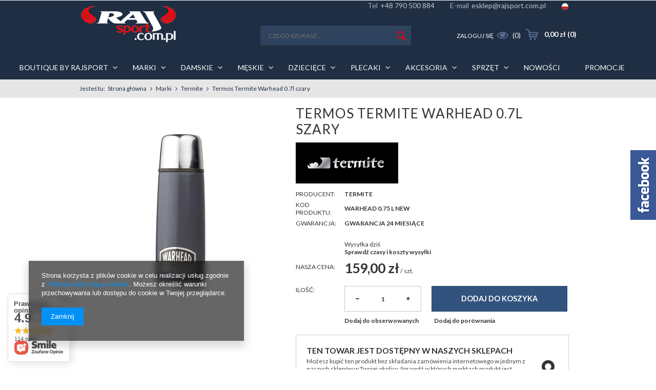

--- FILE ---
content_type: text/html; charset=utf-8
request_url: https://rajsport.com.pl/product-pol-242-Termos-Termite-Warhead-0-7l-szary.html
body_size: 27484
content:
<!DOCTYPE html>
<html lang="pl" ><head><meta name='viewport' content='user-scalable=no, initial-scale = 1.0, maximum-scale = 1.0, width=device-width'/><meta http-equiv="Content-Type" content="text/html; charset=utf-8"><title>Termos Termite Warhead 0.7l szary | TERMITE | RajSport.com.pl</title><meta name="keywords" content=""><meta name="description" content="Sklep sportowy RajSport.com.pl ➤ Termos Termite Warhead 0.7l szary - Działamy od 1994 roku z zamiłowania do sportu i turystyki ✅ Darmowa dostawa od 350zł ✅ Zamów teraz!"><link rel="icon" href="/gfx/pol/favicon.ico"><link rel="stylesheet" type="text/css" href="/gfx/pol/style.css.gzip?r=1715782053"><script type="text/javascript" src="/gfx/pol/shop.js.gzip?r=1715782053"></script><meta name="robots" content="index,follow"><meta name="rating" content="general"><meta name="Author" content="RAJSPORT na bazie IdoSell (www.idosell.com/shop).">
<!-- Begin LoginOptions html -->

<style>
#client_new_social .service_item[data-name="service_Apple"]:before, 
#cookie_login_social_more .service_item[data-name="service_Apple"]:before,
.oscop_contact .oscop_login__service[data-service="Apple"]:before {
    display: block;
    height: 2.6rem;
    content: url('/gfx/standards/apple.svg?r=1743165583');
}
.oscop_contact .oscop_login__service[data-service="Apple"]:before {
    height: auto;
    transform: scale(0.8);
}
#client_new_social .service_item[data-name="service_Apple"]:has(img.service_icon):before,
#cookie_login_social_more .service_item[data-name="service_Apple"]:has(img.service_icon):before,
.oscop_contact .oscop_login__service[data-service="Apple"]:has(img.service_icon):before {
    display: none;
}
</style>

<!-- End LoginOptions html -->

<!-- Open Graph -->
<meta property="og:type" content="website"><meta property="og:url" content="https://rajsport.com.pl/product-pol-242-Termos-Termite-Warhead-0-7l-szary.html
"><meta property="og:title" content="Termos Termite Warhead 0.7l szary"><meta property="og:site_name" content="RAJSPORT"><meta property="og:locale" content="pl_PL"><meta property="og:locale:alternate" content="en_GB"><meta property="og:image" content="https://rajsport.com.pl/hpeciai/0a2ed0b6e537f90458d71193d404d0ed/pol_pl_Termos-Termite-Warhead-0-7l-szary-242_1.png"><meta property="og:image:width" content="342"><meta property="og:image:height" content="410"><link rel="manifest" href="https://rajsport.com.pl/data/include/pwa/1/manifest.json?t=3"><meta name="apple-mobile-web-app-capable" content="yes"><meta name="apple-mobile-web-app-status-bar-style" content="black"><meta name="apple-mobile-web-app-title" content="rajsport.com.pl"><link rel="apple-touch-icon" href="/data/include/pwa/1/icon-128.png"><link rel="apple-touch-startup-image" href="/data/include/pwa/1/logo-512.png" /><meta name="msapplication-TileImage" content="/data/include/pwa/1/icon-144.png"><meta name="msapplication-TileColor" content="#2F3BA2"><meta name="msapplication-starturl" content="/"><script type="application/javascript">var _adblock = true;</script><script async src="/data/include/advertising.js"></script><script type="application/javascript">var statusPWA = {
                online: {
                    txt: "Połączono z internetem",
                    bg: "#5fa341"
                },
                offline: {
                    txt: "Brak połączenia z internetem",
                    bg: "#eb5467"
                }
            }</script><script async type="application/javascript" src="/ajax/js/pwa_online_bar.js?v=1&r=6"></script><script type="application/javascript" src="/ajax/js/webpush_subscription.js?v=1&r=4"></script><script type="application/javascript">WebPushHandler.publicKey = 'BEeg9BBrY2fvFIf54Ro4GQJnZczYCMX4T8p8doUUH1gZrQxbY5dWsnqmXR/daxAmX7vW4B729XE9/4AYDLyjyF0=';WebPushHandler.version = '1';WebPushHandler.setPermissionValue();</script><script >
window.dataLayer = window.dataLayer || [];
window.gtag = function gtag() {
dataLayer.push(arguments);
}
gtag('consent', 'default', {
'ad_storage': 'denied',
'analytics_storage': 'denied',
'ad_personalization': 'denied',
'ad_user_data': 'denied',
'wait_for_update': 500
});

gtag('set', 'ads_data_redaction', true);
</script><script  class='google_consent_mode_update'>
gtag('consent', 'update', {
'ad_storage': 'granted',
'analytics_storage': 'granted',
'ad_personalization': 'granted',
'ad_user_data': 'granted'
});
</script>
<!-- End Open Graph -->

<link rel="canonical" href="https://rajsport.com.pl/product-pol-242-Termos-Termite-Warhead-0-7l-szary.html" />
<link rel="alternate" hreflang="en" href="https://rajsport.com.pl/product-eng-242-.html" />
<link rel="alternate" hreflang="pl-PL" href="https://rajsport.com.pl/product-pol-242-Termos-Termite-Warhead-0-7l-szary.html" />
                <!-- Global site tag (gtag.js) -->
                <script  async src="https://www.googletagmanager.com/gtag/js?id=AW-347606054"></script>
                <script >
                    window.dataLayer = window.dataLayer || [];
                    window.gtag = function gtag(){dataLayer.push(arguments);}
                    gtag('js', new Date());
                    
                    gtag('config', 'AW-347606054', {"allow_enhanced_conversions":true});

                </script>
                <link rel="stylesheet" type="text/css" href="/data/designs/17435_3/gfx/pol/custom.css.gzip?r=1715782115">
<!-- Begin additional html or js -->


<!--5|1|5| modified: 2021-04-20 13:35:07-->
<meta name="google-site-verification" content="t2Dbcpo8VY0B8_xpwrHuWdF9-dMfcEtYb8B6K8s5M1s" />
<meta name="google-site-verification" content="rqek83cWLGlXtLbN4TwS5s3w_VcIzjlgXLClkp0woxk" />
<meta name="google-site-verification" content="OOYCiXrDkz60M8LIILyuhx_8PwrqUCfHszJ7oX0dirk" />

<script type="application/ld+json">
{
	"@context": "http://schema.org",
	"@type": "Store",
	"address": {
		"@type": "PostalAddress",
		"addressLocality": "Tarnów",
		"streetAddress": "Słoneczna 29-33",
		"postalCode": "33-100",
		"addressRegion": "małopolskie"
	},
	"name": "RajSport.com.pl",
	"email": "esklep@rajsport.com.pl",
	"telephone": "790500884",
	"vatID": "8731024806",
	"image": "https://rajsport.com.pl/data/gfx/mask/pol/logo_1_big.jpg"
}
</script>

<!--4|1|4-->
<style>
#ck_dsclr {
    background: #ffffff none repeat scroll 0 0 !important;
    border-bottom: 1px solid #eeeeee !important;
    border-top: 1px solid #eeeeee !important;
}

#ckdsclmrshtdwn {
  background: #23416a  none repeat scroll 0 0 !important;
}

#ckdsclmrshtdwn:hover {
  background: #33537f  none repeat scroll 0 0 !important;
}
</style>
<!--3|1|3-->
<style type="text/css">
span.n59123{display:none;}
#banners a{padding: 0; margin-top:-5px;}
#banners div{margin:0;}
#banners .bx-wrapper img{width: 100%;}
#banners{text-align: center;}
#banners div a > img{float: left;}
#banners div.bx-wrapper{display: inline-block;}
#banners .bx-wrapper .bx-prev{background-size: 20px auto;left: 5%;}
#banners .bx-wrapper .bx-next{background-size: 20px auto;	right: 5%;}
#banners a.with_slider > img, #banners a.with_slider .bx-wrapper{width: 50%;}
@media only screen and (max-width: 757px){
#banners a.with_slider > img, #banners a.with_slider .bx-wrapper{width: 100%;}
}
@media only screen and (min-width: 1200px) and (min-height: 768px){
#banners a.with_slider > img, #banners a.with_slider .bx-wrapper{max-width: 100%;}
}

</style>
<!--2|1|2-->
<script type="text/javascript">
$(window).load(function(){
    if($('#banners').find($('img.slider')).size()){
$('#banners .row a img').matchHeight({
    byRow: true,
    property: 'height',
    target: null,
    remove: false
});
    var SliderParent = $('#banners').find($('img.slider')).parent();
    SliderParent.addClass('with_slider');

var SliderParts = $('#banners').find($('img.slider'));
    SliderParent.append('<div class="bxslider"></div>');
    SliderParts.appendTo(SliderParent.find($('.bxslider')));
    SliderParts.wrap('<div></div>');
    $('#banners .bxslider').bxSlider({
                auto: true,
                autoControls: true,
                nextText: '',
                prevText: '',
})
}
})
</script>
<!--1|1|1-->
<style>

div.projector_navigation{margin-bottom:10px !important;}
a.firmlogo{float:left !important; margin-bottom:10px !important;}
div.products_other_founds{display:none;}
a.firmlogo{display:block !Important;float:right;}
.menu_contact_wrapper{padding-right:0;}
#menu_contact{padding-right:0;}
@media only screen and (max-width: 979px){
#menu_newsletter{height:auto;}
div.col-md-7.col-sm-9.hidden-phone.newsletter-inputs{padding-top:0; padding-bottom:0;}
#menu_newsletter .remove_link{height:40px;line-height:40px;}
.newsletter_title{height:auto; padding-bottom:20px;padding-left:10px !important;}
}
</style>

<!-- End additional html or js -->
                <script>
                if (window.ApplePaySession && window.ApplePaySession.canMakePayments()) {
                    var applePayAvailabilityExpires = new Date();
                    applePayAvailabilityExpires.setTime(applePayAvailabilityExpires.getTime() + 2592000000); //30 days
                    document.cookie = 'applePayAvailability=yes; expires=' + applePayAvailabilityExpires.toUTCString() + '; path=/;secure;'
                    var scriptAppleJs = document.createElement('script');
                    scriptAppleJs.src = "/ajax/js/apple.js?v=3";
                    if (document.readyState === "interactive" || document.readyState === "complete") {
                          document.body.append(scriptAppleJs);
                    } else {
                        document.addEventListener("DOMContentLoaded", () => {
                            document.body.append(scriptAppleJs);
                        });  
                    }
                } else {
                    document.cookie = 'applePayAvailability=no; path=/;secure;'
                }
                </script>
                <script>let paypalDate = new Date();
                    paypalDate.setTime(paypalDate.getTime() + 86400000);
                    document.cookie = 'payPalAvailability_PLN=-1; expires=' + paypalDate.getTime() + '; path=/; secure';
                </script><script src="/gfx/pol/projector_product_questions.js.gzip?r=1715782053"></script><script src="/gfx/pol/projector_video.js.gzip?r=1715782053"></script></head><body><div id="container" class="projector_page 
            " itemscope="itemscope" itemtype="http://schema.org/WebPage"><header class="clearfix "><div class="header_sub container"><script type="text/javascript"> 
app_shop.vars.currency_format = "###,##0.00";
app_shop.vars.currency_before_value = false;
app_shop.vars.currency_space = true;
app_shop.vars.symbol = "zł";
app_shop.vars.rate_accurate = [];

        app_shop.vars.rate_accurate['EUR'] = "0.23656881";
    
var currency_decimal_separator = ',';
var currency_grouping_separator = ' ';


app_shop.vars.blacklist_extension = ["exe","com","swf","js","php"];

app_shop.vars.blacklist_mime = ["application/javascript","application/octet-stream","message/http","text/javascript","application/x-deb","application/x-javascript","application/x-shockwave-flash","application/x-msdownload"];
</script><div id="viewType" style="display:none"></div><div id="menu_settings" class=" "><div class="menu_settings_bar container"><div id="top_contact">Tel<a href="tel:+48790500884">+48 790 500 884</a>E-mail<a href="mailto:esklep@rajsport.com.pl">esklep@rajsport.com.pl</a></div><div class="open_trigger"><span class="hidden-phone flag flag_pol"></span><div class="menu_settings_wrapper visible-phone"><span class="menu_settings_bar"><span class="menu_settings_barlab">Waluta:</span><span class="menu_settings_barval">zł</span></span><span class="menu_settings_bar"><span class="menu_settings_barlab">Język:</span><span class="menu_settings_barval">pl</span></span><span class="menu_settings_bar"><span class="menu_settings_barlab">Kraj dostawy:</span><span class="menu_settings_barval">Polska</span></span></div><i class="icon-angle-down"></i></div><form action="/settings.php" method="post"><ul class="bg_alter"><li><div class="form-group"><div class="radio"><label><input type="radio" name="lang" checked value="pol"><span class="flag flag_pol"></span><span>pl</span></label></div><div class="radio"><label><input type="radio" name="lang" value="eng"><span class="flag flag_eng"></span><span>en</span></label></div></div></li><li><div class="form-group"><label for="menu_settings_country">Kraj odbioru zamówienia </label><select class="form-control" name="country" id="menu_settings_country"><option value="1143020143">Niemcy</option><option selected value="1143020003">Polska</option></select></div><div class="form-group"><label for="menu_settings_curr">Ceny podane w: </label><select class="form-control" name="curr" id="menu_settings_curr"><option value="PLN" selected>zł</option><option value="EUR">€ (1 zł = 0.2366€)
                                                                </option></select></div></li><li class="buttons"><button class="btn-small" type="submit">
                                        Zastosuj zmiany
                                    </button></li></ul></form></div></div><div id="logo" data-align="a#css" class="col-md-4 col-xs-12  align_row"><a href="/" target="_self"><img src="/data/gfx/mask/pol/logo_1_big.jpg" alt="RajSport.com.pl" width="192" height="80"></a></div><form action="search.php" method="get" id="menu_search" class="col-md-4 col-xs-12"><div><input id="menu_search_text" type="text" name="text" class="catcomplete" placeholder="Czego szukasz..."></div><button type="submit"></button><a href="/searching.php" title=""></a></form><div id="menu_basket" class="col-md-4 empty_bsket"><a href="/basketedit.php?mode=1"><strong>0,00 zł</strong><span class="basket_count hidden-phone">
                        (0)
                    </span></a><div><a class="account_link link hidden-phone" href="/login.php" rel="nofollow" title="Twoje konto">
                        Zaloguj się
                    </a><a class="wishes_link link" href="/basketedit.php?mode=2" rel="nofollow" title=""><span class="hidden-phone"><i class="icon-eye-open"></i> (0)</span></a></div></div><div id="menu_categories" class="clearfix dl-menuwrapper"><ul id="mobile_menu"><li><a href="/categories.php" class="mobile_menu dl-trigger"><i class="icon-reorder"></i></a></li></ul><ul class="dl-menu container"><li data-id="640"><a  href="/pol_m_BOUTIQUE-BY-RAJSPORT-640.html" target="_self" title="BOUTIQUE BY RAJSPORT" >BOUTIQUE BY RAJSPORT</a><ul class="dl-submenu container"><div class="second_third_level clearfix"><li><a href="##" class="level_2 toggle">MARKI</a><ul class="dl-submenu container"><li><a href="/pol_m_BOUTIQUE-BY-RAJSPORT_MARKI_AERONAUTICA-MILITARE-642.html" target="_self">AERONAUTICA MILITARE</a></li><li><a href="/pol_m_BOUTIQUE-BY-RAJSPORT_MARKI_ANGELS-747.html" target="_self">ANGELS</a></li><li><a href="/pol_m_BOUTIQUE-BY-RAJSPORT_MARKI_ANTONY-MORATO-644.html" target="_self">ANTONY MORATO</a></li><li><a href="/pol_m_BOUTIQUE-BY-RAJSPORT_MARKI_ARTIKER-729.html" target="_self">ARTIKER</a></li><li><a href="/pol_m_BOUTIQUE-BY-RAJSPORT_MARKI_BEVERLY-HILLS-POLO-CLUB-746.html" target="_self">BEVERLY HILLS POLO CLUB</a></li><li><a href="/pol_m_BOUTIQUE-BY-RAJSPORT_MARKI_BLAUER-645.html" target="_self">BLAUER</a></li><li><a href="/pol_m_BOUTIQUE-BY-RAJSPORT_MARKI_COLMAR-650.html" target="_self">COLMAR</a></li><li><a href="/pol_m_BOUTIQUE-BY-RAJSPORT_MARKI_DEHA-646.html" target="_self">DEHA</a></li><li><a href="/pol_m_BOUTIQUE-BY-RAJSPORT_MARKI_DESCENTE-722.html" target="_self">DESCENTE</a></li><li><a href="/pol_m_BOUTIQUE-BY-RAJSPORT_MARKI_DESOTO-718.html" target="_self">DESOTO</a></li><li><a href="/pol_m_BOUTIQUE-BY-RAJSPORT_MARKI_DIEGO-M-643.html" target="_self">DIEGO M</a></li><li><a href="/pol_m_BOUTIQUE-BY-RAJSPORT_MARKI_DONDERS-749.html" target="_self">DONDERS</a></li><li><a href="/pol_m_BOUTIQUE-BY-RAJSPORT_MARKI_ERMANNO-FIRENZE-756.html" target="_self">ERMANNO FIRENZE</a></li><li><a href="/pol_m_BOUTIQUE-BY-RAJSPORT_MARKI_FRIEDA-FREDDIES-647.html" target="_self">FRIEDA &amp; FREDDIES</a></li><li><a href="/pol_m_BOUTIQUE-BY-RAJSPORT_MARKI_GOORIN-BROS-758.html" target="_self">GOORIN BROS.</a></li><li><a href="/pol_m_BOUTIQUE-BY-RAJSPORT_MARKI_HEAVY-TOOLS-762.html" target="_self">HEAVY TOOLS</a></li><li><a href="/pol_m_BOUTIQUE-BY-RAJSPORT_MARKI_HEY-DUDE-760.html" target="_self">HEY DUDE</a></li><li><a href="/pol_m_BOUTIQUE-BY-RAJSPORT_MARKI_JOHN-HATTER-CO-740.html" target="_self">JOHN HATTER&CO</a></li><li><a href="/pol_m_BOUTIQUE-BY-RAJSPORT_MARKI_KENDALL-KYLIE-711.html" target="_self">KENDALL + KYLIE</a></li><li><a href="/pol_m_BOUTIQUE-BY-RAJSPORT_MARKI_LA-MARTINA-709.html" target="_self">LA MARTINA</a></li><li><a href="/pol_m_BOUTIQUE-BY-RAJSPORT_MARKI_MARC-AUREL-648.html" target="_self">MARC AUREL</a></li><li><a href="/pol_m_BOUTIQUE-BY-RAJSPORT_MARKI_OLANG-652.html" target="_self">OLANG</a></li><li><a href="/pol_m_BOUTIQUE-BY-RAJSPORT_MARKI_POIVRE-BLANC-653.html" target="_self">POIVRE BLANC</a></li><li><a href="/pol_m_BOUTIQUE-BY-RAJSPORT_MARKI_SPORTALM-654.html" target="_self">SPORTALM</a></li><li><a href="/pol_m_BOUTIQUE-BY-RAJSPORT_MARKI_TONI-SAILER-655.html" target="_self">TONI SAILER</a></li><li><a href="/pol_m_BOUTIQUE-BY-RAJSPORT_MARKI_VENEZIA-735.html" target="_self">VENEZIA</a></li></ul></li><li><a href="/pol_m_BOUTIQUE-BY-RAJSPORT_ODZIEZ-DAMSKA-658.html" class="level_2 toggle" target="_self">ODZIEŻ DAMSKA</a><ul class="dl-submenu container"><li><a href="/pol_m_BOUTIQUE-BY-RAJSPORT_ODZIEZ-DAMSKA_Bluzy-damskie-660.html" target="_self">Bluzy damskie</a></li><li><a href="/pol_m_BOUTIQUE-BY-RAJSPORT_ODZIEZ-DAMSKA_Czapki-671.html" target="_self">Czapki</a></li><li><a href="/pol_m_BOUTIQUE-BY-RAJSPORT_ODZIEZ-DAMSKA_Kamizelki-damskie-676.html" target="_self">Kamizelki damskie</a></li><li><a href="/pol_m_BOUTIQUE-BY-RAJSPORT_ODZIEZ-DAMSKA_Kombinezony-damskie-689.html" target="_self">Kombinezony damskie</a></li><li><a href="/pol_m_BOUTIQUE-BY-RAJSPORT_ODZIEZ-DAMSKA_Koszule-damskie-694.html" target="_self">Koszule damskie</a></li><li><a href="/pol_m_BOUTIQUE-BY-RAJSPORT_ODZIEZ-DAMSKA_Koszulki-damskie-T-shirty-damskie-664.html" target="_self">Koszulki damskie/T-shirty damskie</a></li><li><a href="/pol_m_BOUTIQUE-BY-RAJSPORT_ODZIEZ-DAMSKA_Kurtki-damskie-661.html" target="_self">Kurtki damskie</a></li><li><a href="/pol_m_BOUTIQUE-BY-RAJSPORT_ODZIEZ-DAMSKA_Legginsy-damskie-698.html" target="_self">Legginsy damskie</a></li><li><a href="/pol_m_BOUTIQUE-BY-RAJSPORT_ODZIEZ-DAMSKA_Marynarki-damskie-663.html" target="_self">Marynarki damskie</a></li><li><a href="/pol_m_BOUTIQUE-BY-RAJSPORT_ODZIEZ-DAMSKA_Paski-damskie-692.html" target="_self">Paski damskie</a></li><li><a href="/pol_m_BOUTIQUE-BY-RAJSPORT_ODZIEZ-DAMSKA_Plaszcze-damskie-662.html" target="_self">Płaszcze damskie</a></li><li><a href="/pol_m_BOUTIQUE-BY-RAJSPORT_ODZIEZ-DAMSKA_Spodenki-damskie-669.html" target="_self">Spodenki damskie</a></li><li><a href="/pol_m_BOUTIQUE-BY-RAJSPORT_ODZIEZ-DAMSKA_Spodnie-damskie-668.html" target="_self">Spodnie damskie</a></li><li><a href="/pol_m_BOUTIQUE-BY-RAJSPORT_ODZIEZ-DAMSKA_Sukienki-666.html" target="_self">Sukienki</a></li><li><a href="/pol_m_BOUTIQUE-BY-RAJSPORT_ODZIEZ-DAMSKA_Swetry-damskie-697.html" target="_self">Swetry damskie</a></li><li><a href="/pol_m_BOUTIQUE-BY-RAJSPORT_ODZIEZ-DAMSKA_Topy-665.html" target="_self">Topy</a></li></ul></li><li><a href="/pol_m_BOUTIQUE-BY-RAJSPORT_OBUWIE-DAMSKIE-673.html" class="level_2 toggle" target="_self">OBUWIE DAMSKIE</a><ul class="dl-submenu container"><li><a href="/pol_m_BOUTIQUE-BY-RAJSPORT_OBUWIE-DAMSKIE_Buty-damskie-miejskie-674.html" target="_self">Buty damskie miejskie</a></li><li><a href="/pol_m_BOUTIQUE-BY-RAJSPORT_OBUWIE-DAMSKIE_Buty-damskie-zimowe-675.html" target="_self">Buty damskie zimowe</a></li></ul></li><li><a href="/pol_m_BOUTIQUE-BY-RAJSPORT_ODZIEZ-MESKA-659.html" class="level_2 toggle" target="_self">ODZIEŻ MĘSKA</a><ul class="dl-submenu container"><li><a href="/pol_m_BOUTIQUE-BY-RAJSPORT_ODZIEZ-MESKA_Bluzy-meskie-680.html" target="_self">Bluzy męskie</a></li><li><a href="/pol_m_BOUTIQUE-BY-RAJSPORT_ODZIEZ-MESKA_Czapki-685.html" target="_self">Czapki</a></li><li><a href="/pol_m_BOUTIQUE-BY-RAJSPORT_ODZIEZ-MESKA_Kamizelki-meskie-679.html" target="_self">Kamizelki męskie</a></li><li><a href="/pol_m_BOUTIQUE-BY-RAJSPORT_ODZIEZ-MESKA_Koszule-meskie-690.html" target="_self">Koszule męskie</a></li><li><a href="/pol_m_BOUTIQUE-BY-RAJSPORT_ODZIEZ-MESKA_Koszulki-polo-meskie-T-shirty-meskie-682.html" target="_self">Koszulki polo męskie/T-shirty męskie</a></li><li><a href="/pol_m_BOUTIQUE-BY-RAJSPORT_ODZIEZ-MESKA_Kurtki-meskie-677.html" target="_self">Kurtki męskie</a></li><li><a href="/pol_m_BOUTIQUE-BY-RAJSPORT_ODZIEZ-MESKA_Marynarki-meskie-681.html" target="_self">Marynarki męskie</a></li><li><a href="/pol_m_BOUTIQUE-BY-RAJSPORT_ODZIEZ-MESKA_Paski-meskie-696.html" target="_self">Paski męskie</a></li><li><a href="/pol_m_BOUTIQUE-BY-RAJSPORT_ODZIEZ-MESKA_Plaszcze-meskie-678.html" target="_self">Płaszcze męskie</a></li><li><a href="/pol_m_BOUTIQUE-BY-RAJSPORT_ODZIEZ-MESKA_Spodenki-meskie-684.html" target="_self">Spodenki męskie</a></li><li><a href="/pol_m_BOUTIQUE-BY-RAJSPORT_ODZIEZ-MESKA_Spodnie-meskie-683.html" target="_self">Spodnie męskie</a></li><li><a href="/pol_m_BOUTIQUE-BY-RAJSPORT_ODZIEZ-MESKA_Swetry-meskie-693.html" target="_self">Swetry męskie</a></li></ul></li><li><a href="/pol_m_BOUTIQUE-BY-RAJSPORT_OBUWIE-MESKIE-686.html" class="level_2 toggle" target="_self">OBUWIE MĘSKIE</a><ul class="dl-submenu container"><li><a href="/pol_m_BOUTIQUE-BY-RAJSPORT_OBUWIE-MESKIE_Buty-meskie-miejskie-687.html" target="_self">Buty męskie miejskie</a></li><li><a href="/pol_m_BOUTIQUE-BY-RAJSPORT_OBUWIE-MESKIE_Buty-meskie-zimowe-688.html" target="_self">Buty męskie zimowe</a></li></ul></li><li><a href="/pol_m_BOUTIQUE-BY-RAJSPORT_TORBY-695.html" class="level_2 toggle" target="_self">TORBY</a><ul class="dl-submenu container"><li><a href="/pol_m_BOUTIQUE-BY-RAJSPORT_TORBY_KOSMETYCZKI-753.html" target="_self">KOSMETYCZKI</a></li><li><a href="/pol_m_BOUTIQUE-BY-RAJSPORT_TORBY_NERKI-714.html" target="_self">NERKI</a></li><li><a href="/pol_m_BOUTIQUE-BY-RAJSPORT_TORBY_PLECAKI-715.html" target="_self">PLECAKI</a></li><li><a href="/pol_m_BOUTIQUE-BY-RAJSPORT_TORBY_TOREBKI-713.html" target="_self">TOREBKI</a></li><li><a href="/pol_m_BOUTIQUE-BY-RAJSPORT_TORBY_WALIZKI-751.html" target="_self">WALIZKI</a></li></ul></li></div><div class="bigmenu_graphics"></div></ul></li><li data-id="153"><a  href="/pol_m_Marki-153.html" target="_self" title="Marki" >Marki</a><ul class="dl-submenu container"><div class="second_third_level clearfix"><li><a href="/pol_m_Marki_AERONAUTICA-MILITARE-620.html" target="_self">AERONAUTICA MILITARE</a></li><li><a href="/pol_m_Marki_ANGELS-748.html" target="_self">ANGELS</a></li><li><a href="/pol_m_Marki_ANTONY-MORATO-632.html" target="_self">ANTONY MORATO</a></li><li><a href="/pol_m_Marki_AQUA-SPEED-166.html" target="_self">AQUA-SPEED</a></li><li><a href="/pol_m_Marki_ARTIKER-728.html" target="_self">ARTIKER</a></li><li><a href="/pol_m_Marki_ASICS-169.html" target="_self">ASICS</a></li><li><a href="/pol_m_Marki_AULP-766.html" target="_self">AULP</a></li><li><a href="/pol_m_Marki_Barts-170.html" target="_self">Barts</a></li><li><a href="/pol_m_Marki_BEVERLY-HILLS-POLO-CLUB-745.html" target="_self">BEVERLY HILLS POLO CLUB</a></li><li><a href="/pol_m_Marki_BLAUER-616.html" target="_self">BLAUER</a></li><li><a href="/pol_m_Marki_Bolle-574.html" target="_self">Bolle</a></li><li><a href="/firm-pol-1457544270-BREKKA.html" target="_self">Brekka</a></li><li><a href="/pol_m_Marki_Buff-174.html" target="_self">Buff</a></li><li><a href="/firm-pol-1457544229-BURTON.html" target="_self">Burton</a></li><li><a href="/firm-pol-1457544288-CASCO.html" target="_self">Casco</a></li><li><a href="/pol_m_Marki_CAT-585.html" target="_self">CAT</a></li><li><a href="/firm-pol-1457544251-CBY-CSTUDIO.html" target="_self">CBY-CSTUDIO</a></li><li><a href="/pol_m_Marki_CEBE-573.html" target="_self">CEBE</a></li><li><a href="/firm-pol-1457544226-CMP.html" target="_self">CMP</a></li><li><a href="/firm-pol-1457544246-COLMAR.html" target="_self">Colmar</a></li><li><a href="firm-pol-1457544314-COLUMBIA.html" target="_self">Columbia</a></li><li><a href="/firm-pol-1457544245-CONTE-OF-FLORENCE.html" target="_self">Conte Of Florence</a></li><li><a href="/firm-pol-1457544227-CRAFT.html" target="_self">Craft</a></li><li><a href="/pol_m_Marki_CROCS-596.html" target="_self">CROCS</a></li><li><a href="/firm-pol-1457544310-DAKINE.html" target="_self">Dakine</a></li><li><a href="/firm-pol-1457544232-DEHA.html" target="_self">DEHA</a></li><li><a href="/firm-pol-1457544243-DESCENTE.html" target="_self">Descente</a></li><li><a href="/pol_m_Marki_DESOTO-719.html" target="_self">DESOTO</a></li><li><a href="/firm-pol-1457544260-DEUTER.html" target="_self">Deuter</a></li><li><a href="/pol_m_Marki_Didriksons-633.html" target="_self">Didriksons</a></li><li><a href="/pol_m_Marki_DIEGO-M-635.html" target="_self">DIEGO M</a></li><li><a href="/firm-pol-1457544274-DOLOMITE.html" target="_self">Dolomite</a></li><li><a href="/pol_m_Marki_DONDERS-750.html" target="_self">DONDERS</a></li><li><a href="/pol_m_Marki_DOVRE-768.html" target="_self">DOVRE</a></li><li><a href="/firm-pol-1457544273-EIDER.html" target="_self">Eider</a></li><li><a href="/firm-pol-1457544265-EMMEGI.html" target="_self">Emmegi</a></li><li><a href="/pol_m_Marki_ERMANNO-FIRENZE-757.html" target="_self">ERMANNO FIRENZE</a></li><li><a href="/pol_m_Marki_FAYREN-739.html" target="_self">FAYREN</a></li><li><a href="/pol_m_Marki_FRIEDA-FREDDIES-638.html" target="_self">FRIEDA &amp; FREDDIES</a></li><li><a href="/pol_m_Marki_GARMONT-755.html" target="_self">GARMONT</a></li><li><a href="http://rajsport.com.pl/firm-pol-1541517401-GATTA-ACTIVE.html" target="_self">GATTA ACTIVE</a></li><li><a href="/firm-pol-1457544258-GOGGLE.html" target="_self">GOG</a></li><li><a href="/firm-pol-1457544253-GOLDWIN.html" target="_self">Goldwin</a></li><li><a href="/pol_m_Marki_GOORIN-BROS-759.html" target="_self">GOORIN BROS.</a></li><li><a href="/firm-pol-1457544231-GRAVIS.html" target="_self">Gravis</a></li><li><a href="/pol_m_Marki_Haglofs-636.html" target="_self">Haglofs</a></li><li><a href="/firm-pol-1457544286-HANNAH.html" target="_self">Hannah</a></li><li><a href="/pol_m_Marki_HEAVY-TOOLS-763.html" target="_self">HEAVY TOOLS</a></li><li><a href="http://rajsport.com.pl/firm-pol-1475684910-Helly-Hansen.html" target="_self">Helly Hansen</a></li><li><a href="/pol_m_Marki_HEY-DUDE-761.html" target="_self">HEY DUDE</a></li><li><a href="/pol_m_Marki_JOHN-HATTER-CO-741.html" target="_self">JOHN HATTER&CO</a></li><li><a href="/firm-pol-1457544259-K2.html" target="_self">K2</a></li><li><a href="/firm-pol-1457544264-KAMA.html" target="_self">Kama</a></li><li><a href="/pol_m_Marki_KARRIMOR-584.html" target="_self">KARRIMOR</a></li><li><a href="/pol_m_Marki_KEEN-480.html" target="_self">KEEN</a></li><li><a href="/pol_m_Marki_KENDALL-KYLIE-712.html" target="_self">KENDALL + KYLIE</a></li><li><a href="/firm-pol-1457544284-KILLY.html" target="_self">KILLY</a></li><li><a href="/pol_m_Marki_KILPI-767.html" target="_self">KILPI</a></li><li><a href="/pol_m_Marki_KIMBERFEEL-769.html" target="_self">KIMBERFEEL</a></li><li><a href="/firm-pol-1457544267-KJUS.html" target="_self">Kjus</a></li><li><a href="/pol_m_Marki_KNOG-624.html" target="_self">KNOG</a></li><li><a href="/pol_m_Marki_LA-MARTINA-710.html" target="_self">LA MARTINA</a></li><li><a href="/pol_m_Marki_LA-SPORTIVA-765.html" target="_self">LA SPORTIVA</a></li><li><a href="/pol_m_Marki_Labellamafia-613.html" target="_self">Labellamafia</a></li><li><a href="/pol_m_Marki_LASTING-727.html" target="_self">LASTING</a></li><li><a href="/pol_m_Marki_LEADER-FOX-743.html" target="_self">LEADER FOX</a></li><li><a href="/firm-pol-1457544317-LEVEL.html" target="_self">LEVEL</a></li><li><a href="/pol_m_Marki_LOMER-754.html" target="_self">LOMER</a></li><li><a href="http://rajsport.com.pl/firm-pol-1478949579-LUHTA.html" target="_self">LUHTA</a></li><li><a href="/pol_m_Marki_LYTOS-608.html" target="_self">LYTOS</a></li><li><a href="/pol_m_Marki_Marc-Aurel-634.html" target="_self">Marc Aurel</a></li><li><a href="/firm-pol-1457544283-MARMOT.html" target="_self">Marmot</a></li><li><a href="/firm-pol-1457544313-MILLET.html" target="_self">Millet</a></li><li><a href="/firm-pol-1457544301-MOUNTVAL.html" target="_self">MOUNTVAL</a></li><li><a href="/firm-pol-1457544285-NIKWAX.html" target="_self">Nikwax</a></li><li><a href="/pol_m_Marki_NORTHFINDER-595.html" target="_self">NORTHFINDER</a></li><li><a href="/firm-pol-1457544266-ONEILL.html" target="_self">O'Neill</a></li><li><a href="/firm-pol-1458396595-ODLO.html" target="_self">ODLO</a></li><li><a href="/firm-pol-1457544241-OLANG.html" target="_self">OLANG</a></li><li><a href="/pol_m_Marki_ORTLIEB-742.html" target="_self">ORTLIEB</a></li><li><a href="/firm-pol-1457544325-OUTHORN.html" target="_self">Outhorn</a></li><li><a href="/firm-pol-1457544247-PHENIX.html" target="_self">PHENIX</a></li><li><a href="http://rajsport.com.pl/firm-pol-1541517398-POIVRE-BLANC.html" target="_self">Poivre Blanc</a></li><li><a href="/firm-pol-1457544291-PRO-TEC.html" target="_self">PRO-TEC</a></li><li><a href="/firm-pol-1457544233-QUIKSILVER.html" target="_self">Quiksilver</a></li><li><a href="/pol_m_Marki_RED-ROCK-607.html" target="_self">RED ROCK</a></li><li><a href="/firm-pol-1457544294-REUSCH.html" target="_self">Reusch</a></li><li><a href="/firm-pol-1457544268-ROME.html" target="_self">Rome</a></li><li><a href="/firm-pol-1457544255-ROXY.html" target="_self">Roxy</a></li><li><a href="/firm-pol-1457544263-SALEWA.html" target="_self">Salewa</a></li><li><a href="/firm-pol-1457544228-SALOMON.html" target="_self">Salomon</a></li><li><a href="/pol_m_Marki_Schoffel-242.html" target="_self">Schöffel</a></li><li><a href="/pol_m_Marki_SPORTALM-583.html" target="_self">SPORTALM</a></li><li><a href="/pol_m_Marki_SURFANIC-615.html" target="_self">SURFANIC</a></li><li><a href="/firm-pol-1457544261-SUUNTO.html" target="_self">SUUNTO</a></li><li><a href="/pol_m_Marki_TATONKA-707.html" target="_self">TATONKA</a></li><li><a href="/firm-pol-1457544239-TECNICA.html" target="_self">Tecnica</a></li><li><a href="/firm-pol-1457544254-TERMITE.html" target="_self">Termite</a></li><li><a href="/firm-pol-1457544234-THE-NORTH-FACE.html" target="_self">The North Face</a></li><li><a href="/pol_m_Marki_TONI-SAILER-637.html" target="_self">TONI SAILER</a></li><li><a href="/firm-pol-1457544252-TSUNAMI.html" target="_self">Tsunami</a></li><li><a href="/firm-pol-1457544311-UNDER-ARMOUR.html" target="_self">Under Armour</a></li><li><a href="/firm-pol-1457544290-VANS.html" target="_self">VANS</a></li><li><a href="/pol_m_Marki_VENEZIA-736.html" target="_self">VENEZIA</a></li><li><a href="/pol_m_Marki_VIKING-622.html" target="_self">VIKING</a></li><li><a href="/firm-pol-1457544296-VOLCOM.html" target="_self">Volcom</a></li><li><a href="/firm-pol-1457544236-VOELKL.html" target="_self">Völkl</a></li><li><a href="/firm-pol-1457544315-WESTPEAK.html" target="_self">West Peak</a></li><li><a href="/firm-pol-1457544271-WILSON.html" target="_self">Wilson</a></li><li><a href="/pol_m_Marki_ZIENER-614.html" target="_self">ZIENER</a></li></div><div class="bigmenu_graphics"></div></ul></li><li data-id="158"><a  href="/pol_m_Damskie-158.html" target="_self" title="Damskie" >Damskie</a><ul class="dl-submenu container"><div class="second_third_level clearfix"><li><a href="/pol_m_Damskie_Odziez-damska-386.html" class="level_2 toggle" target="_self">Odzież damska</a><ul class="dl-submenu container"><li><a href="/pol_m_Damskie_Odziez-damska_Bielizna-termoaktywna-damska-379.html" target="_self">Bielizna termoaktywna damska</a></li><li><a href="/pol_m_Damskie_Odziez-damska_Bluzy-damskie-378.html" target="_self">Bluzy damskie</a></li><li><a href="/pol_m_Damskie_Odziez-damska_Chusty-i-szaliki-551.html" target="_self">Chusty i szaliki</a></li><li><a href="/pol_m_Damskie_Odziez-damska_Czapki-423.html" target="_self">Czapki</a></li><li><a href="/pol_m_Damskie_Odziez-damska_Kamizelki-damskie-699.html" target="_self">Kamizelki damskie</a></li><li><a href="/pol_m_Damskie_Odziez-damska_Kombinezony-damskie-623.html" target="_self">Kombinezony damskie</a></li><li><a href="/pol_m_Damskie_Odziez-damska_Koszule-damskie-700.html" target="_self">Koszule damskie</a></li><li><a href="/pol_m_Damskie_Odziez-damska_Koszulki-damskie-T-shirty-damskie-380.html" target="_self">Koszulki damskie/T-shirty damskie</a></li><li><a href="/pol_m_Damskie_Odziez-damska_Kurtki-damskie-381.html" target="_self">Kurtki damskie</a></li><li><a href="/pol_m_Damskie_Odziez-damska_Marynarki-damskie-611.html" target="_self">Marynarki damskie</a></li><li><a href="/pol_m_Damskie_Odziez-damska_Plaszcze-damskie-527.html" target="_self">Płaszcze damskie</a></li><li><a href="/pol_m_Damskie_Odziez-damska_Polary-damskie-377.html" target="_self">Polary damskie</a></li><li><a href="/pol_m_Damskie_Odziez-damska_Rekawiczki-558.html" target="_self">Rękawiczki</a></li><li><a href="/pol_m_Damskie_Odziez-damska_Skarpety-522.html" target="_self">Skarpety</a></li><li><a href="/pol_m_Damskie_Odziez-damska_Spodenki-damskie-534.html" target="_self">Spodenki damskie</a></li><li><a href="/pol_m_Damskie_Odziez-damska_Spodnie-damskie-382.html" target="_self">Spodnie damskie</a></li><li><a href="/pol_m_Damskie_Odziez-damska_Sukienki-609.html" target="_self">Sukienki</a></li><li><a href="/pol_m_Damskie_Odziez-damska_Topy-598.html" target="_self">Topy</a></li></ul></li><li><a href="/pol_m_Damskie_Obuwie-damskie-387.html" class="level_2 toggle" target="_self">Obuwie damskie</a><ul class="dl-submenu container"><li><a href="/pol_m_Damskie_Obuwie-damskie_Buty-damskie-biegowe-529.html" target="_self">Buty damskie biegowe</a></li><li><a href="/pol_m_Damskie_Obuwie-damskie_Buty-damskie-miejskie-398.html" target="_self">Buty damskie miejskie</a></li><li><a href="/pol_m_Damskie_Obuwie-damskie_Buty-damskie-narciarskie-515.html" target="_self">Buty damskie narciarskie</a></li><li><a href="/pol_m_Damskie_Obuwie-damskie_Buty-damskie-sportowe-395.html" target="_self">Buty damskie sportowe</a></li><li><a href="/pol_m_Damskie_Obuwie-damskie_Buty-damskie-trekkingowe-388.html" target="_self">Buty damskie trekkingowe</a></li><li><a href="/pol_m_Damskie_Obuwie-damskie_Buty-damskie-zimowe-392.html" target="_self">Buty damskie zimowe</a></li><li><a href="/pol_m_Damskie_Obuwie-damskie_Japonki-damskie-Klapki-damskie-482.html" target="_self">Japonki damskie/Klapki damskie</a></li></ul></li></div><div class="bigmenu_graphics"></div></ul></li><li data-id="135"><a  href="/pol_m_Meskie-135.html" target="_self" title="Męskie" >Męskie</a><ul class="dl-submenu container"><div class="second_third_level clearfix"><li><a href="/pol_m_Meskie_Odziez-meska-399.html" class="level_2 toggle" target="_self">Odzież męska</a><ul class="dl-submenu container"><li><a href="/pol_m_Meskie_Odziez-meska_Bielizna-termoaktywna-meska-403.html" target="_self">Bielizna termoaktywna męska</a></li><li><a href="/pol_m_Meskie_Odziez-meska_Bluzy-meskie-402.html" target="_self">Bluzy męskie</a></li><li><a href="/pol_m_Meskie_Odziez-meska_Chusty-i-szaliki-552.html" target="_self">Chusty i szaliki</a></li><li><a href="/pol_m_Meskie_Odziez-meska_Czapki-517.html" target="_self">Czapki</a></li><li><a href="/pol_m_Meskie_Odziez-meska_Kamizelki-meskie-704.html" target="_self">Kamizelki męskie</a></li><li><a href="/pol_m_Meskie_Odziez-meska_Koszule-meskie-703.html" target="_self">Koszule męskie</a></li><li><a href="/pol_m_Meskie_Odziez-meska_Koszulki-meskie-T-shirty-meskie-404.html" target="_self">Koszulki męskie/T-shirty męskie</a></li><li><a href="/pol_m_Meskie_Odziez-meska_Kurtki-meskie-405.html" target="_self">Kurtki męskie</a></li><li><a href="/pol_m_Meskie_Odziez-meska_Marynarki-meskie-701.html" target="_self">Marynarki męskie</a></li><li><a href="/pol_m_Meskie_Odziez-meska_Paski-631.html" target="_self">Paski</a></li><li><a href="/pol_m_Meskie_Odziez-meska_Rekawiczki-559.html" target="_self">Rękawiczki</a></li><li><a href="/pol_m_Meskie_Odziez-meska_Skarpety-521.html" target="_self">Skarpety</a></li><li><a href="/pol_m_Meskie_Odziez-meska_Spodenki-meskie-533.html" target="_self">Spodenki męskie</a></li><li><a href="/pol_m_Meskie_Odziez-meska_Spodnie-meskie-471.html" target="_self">Spodnie męskie</a></li><li><a href="/pol_m_Meskie_Odziez-meska_Swetry-meskie-702.html" target="_self">Swetry męskie</a></li><li><a href="/pol_m_Meskie_Odziez-meska_Szorty-meskie-454.html" target="_self">Szorty męskie</a></li></ul></li><li><a href="/pol_m_Meskie_Obuwie-meskie-410.html" class="level_2 toggle" target="_self">Obuwie męskie</a><ul class="dl-submenu container"><li><a href="/pol_m_Meskie_Obuwie-meskie_Buty-meskie-biegowe-528.html" target="_self">Buty męskie biegowe</a></li><li><a href="/pol_m_Meskie_Obuwie-meskie_Buty-meskie-miejskie-421.html" target="_self">Buty męskie miejskie</a></li><li><a href="/pol_m_Meskie_Obuwie-meskie_Buty-meskie-narciarskie-516.html" target="_self">Buty męskie narciarskie</a></li><li><a href="/pol_m_Meskie_Obuwie-meskie_Buty-meskie-sportowe-418.html" target="_self">Buty męskie sportowe </a></li><li><a href="/pol_m_Meskie_Obuwie-meskie_Buty-meskie-trekkingowe-411.html" target="_self">Buty męskie trekkingowe</a></li><li><a href="/pol_m_Meskie_Obuwie-meskie_Buty-meskie-zimowe-415.html" target="_self">Buty męskie zimowe</a></li><li><a href="/pol_m_Meskie_Obuwie-meskie_Japonki-meskie-Klapki-meskie-481.html" target="_self">Japonki męskie/Klapki męskie</a></li><li><a href="/pol_m_Meskie_Obuwie-meskie_Sandaly-meskie-417.html" target="_self">Sandały męskie</a></li></ul></li></div><div class="bigmenu_graphics"></div></ul></li><li data-id="157"><a  href="/pol_m_Dzieciece-157.html" target="_self" title="Dziecięce" >Dziecięce</a><ul class="dl-submenu container"><div class="second_third_level clearfix"><li><a href="/pol_m_Dzieciece_Bielizna-termoaktywna-dziecieca-477.html" target="_self">Bielizna termoaktywna dziecięca</a></li><li><a href="/pol_m_Dzieciece_Czapki-479.html" target="_self">Czapki</a></li><li><a href="/pol_m_Dzieciece_Obuwie-dzieciece-422.html" target="_self">Obuwie dziecięce</a></li><li><a href="/pol_m_Dzieciece_Odziez-dziecieca-478.html" target="_self">Odzież dziecięca</a></li><li><a href="/pol_m_Dzieciece_Rekawice-476.html" target="_self">Rękawice</a></li></div><div class="bigmenu_graphics"></div></ul></li><li data-id="372"><a  href="/pol_m_Plecaki-372.html" target="_self" title="Plecaki" >Plecaki</a><ul class="dl-submenu container"><div class="second_third_level clearfix"><li><a href="/pol_m_Plecaki_Akcesoria-488.html" class="level_2 toggle" target="_self">Akcesoria</a><ul class="dl-submenu container"><li><a href="/pol_m_Plecaki_Akcesoria_Kosmetyczki-436.html" target="_self">Kosmetyczki</a></li><li><a href="/pol_m_Plecaki_Akcesoria_Plecaki-716.html" target="_self">Plecaki</a></li><li><a href="/pol_m_Plecaki_Akcesoria_Saszetki-434.html" target="_self">Saszetki</a></li><li><a href="/pol_m_Plecaki_Akcesoria_Saszetki-rowerowe-629.html" target="_self">Saszetki rowerowe</a></li><li><a href="/pol_m_Plecaki_Akcesoria_Torby-na-ramie-625.html" target="_self">Torby na ramię</a></li><li><a href="/pol_m_Plecaki_Akcesoria_Torebki-717.html" target="_self">Torebki</a></li><li><a href="/pol_m_Plecaki_Akcesoria_Torebki-biodrowe-nerki-435.html" target="_self">Torebki biodrowe/nerki</a></li><li><a href="/pol_m_Plecaki_Akcesoria_Walizki-752.html" target="_self">Walizki</a></li></ul></li><li><a href="/pol_m_Plecaki_Plecaki-427.html" class="level_2 toggle" target="_self">Plecaki</a><ul class="dl-submenu container"><li><a href="/pol_m_Plecaki_Plecaki_Plecaki-szkolne-miejskie-430.html" target="_self">Plecaki szkolne/miejskie</a></li><li><a href="/pol_m_Plecaki_Plecaki_Plecaki-trekkingowe-429.html" target="_self">Plecaki trekkingowe</a></li><li><a href="/pol_m_Plecaki_Plecaki_Torby-i-walizki-428.html" target="_self">Torby i walizki</a></li></ul></li></div><div class="bigmenu_graphics"></div></ul></li><li data-id="156"><a  href="/pol_m_Akcesoria-156.html" target="_self" title="Akcesoria" >Akcesoria</a><ul class="dl-submenu container"><div class="second_third_level clearfix"><li><a href="/pol_n_Akcesoria_Czapki-523.html" class="level_2 toggle" target="_self">Czapki</a><ul class="dl-submenu container"><li><a href="/pol_m_Akcesoria_Czapki_Czapki-z-daszkiem-524.html" target="_self">Czapki z daszkiem</a></li><li><a href="/pol_m_Akcesoria_Czapki_Czapki-zimowe-525.html" target="_self">Czapki zimowe</a></li><li><a href="/pol_m_Akcesoria_Czapki_Opaski-na-glowe-526.html" target="_self">Opaski na głowę</a></li></ul></li><li><a href="/pol_m_Akcesoria_Okulary-przeciwsloneczne-453.html" target="_self">Okulary przeciwsłoneczne</a></li><li><a href="/pol_m_Akcesoria_PLYWANIE-536.html" class="level_2 toggle" target="_self">PŁYWANIE</a><ul class="dl-submenu container"><li><a href="/pol_m_Akcesoria_PLYWANIE_Akcesoria-plywackie-541.html" target="_self">Akcesoria pływackie</a></li><li><a href="/pol_m_Akcesoria_PLYWANIE_Kamizelki-asekuracyjne-538.html" target="_self">Kamizelki asekuracyjne</a></li><li><a href="/pol_m_Akcesoria_PLYWANIE_Okularki-plywackie-537.html" target="_self">Okularki pływackie</a></li><li><a href="/pol_m_Akcesoria_PLYWANIE_Stroje-kapielowe-539.html" target="_self">Stroje kąpielowe</a></li><li><a href="/pol_m_Akcesoria_PLYWANIE_Szorty-542.html" target="_self">Szorty</a></li></ul></li><li><a href="/pol_m_Akcesoria_Przypinki-764.html" target="_self">Przypinki</a></li><li><a href="/pol_m_Akcesoria_Skarpety-433.html" target="_self">Skarpety</a></li></div><div class="bigmenu_graphics"></div></ul></li><li data-id="444"><a  href="/pol_m_Sprzet-444.html" target="_self" title="Sprzęt" >Sprzęt</a><ul class="dl-submenu container"><div class="second_third_level clearfix"><li><a href="/pol_m_Sprzet_SKATE-YOGA-SILOWNIA-492.html" class="level_2 toggle" target="_self">SKATE/YOGA/SIŁOWNIA</a><ul class="dl-submenu container"><li><a href="/pol_m_Sprzet_SKATE-YOGA-SILOWNIA_Lyzwy-459.html" target="_self">Łyżwy</a></li></ul></li><li><a href="/pol_m_Sprzet_NARCIARSTWO-446.html" class="level_2 toggle" target="_self">NARCIARSTWO</a><ul class="dl-submenu container"><li><a href="/pol_m_Sprzet_NARCIARSTWO_Buty-452.html" target="_self">Buty</a></li><li><a href="/pol_m_Sprzet_NARCIARSTWO_Gogle-514.html" target="_self">Gogle</a></li><li><a href="/pol_m_Sprzet_NARCIARSTWO_Kaski-narciarskie-490.html" target="_self">Kaski narciarskie</a></li></ul></li><li><a href="/pol_m_Sprzet_NORDIC-WALKING-639.html" class="level_2 toggle" target="_self">NORDIC WALKING</a><ul class="dl-submenu container"><li><a href="/pol_m_Sprzet_NORDIC-WALKING_CZOLOWKI-657.html" target="_self">CZOŁÓWKI</a></li></ul></li><li><a href="/pol_m_Sprzet_PLYWANIE-545.html" class="level_2 toggle" target="_self">PŁYWANIE</a><ul class="dl-submenu container"><li><a href="/pol_m_Sprzet_PLYWANIE_Akcesoria-plywackie-549.html" target="_self">Akcesoria pływackie</a></li><li><a href="/pol_m_Sprzet_PLYWANIE_Kamizelki-asekuracyjne-547.html" target="_self">Kamizelki asekuracyjne</a></li><li><a href="/pol_m_Sprzet_PLYWANIE_Okularki-plywackie-546.html" target="_self">Okularki pływackie</a></li><li><a href="/pol_m_Sprzet_PLYWANIE_Stroje-kapielowe-548.html" target="_self">Stroje kąpielowe</a></li><li><a href="/pol_m_Sprzet_PLYWANIE_Szorty-550.html" target="_self">Szorty</a></li></ul></li><li><a href="/pol_m_Sprzet_SNOWBOARD-445.html" class="level_2 toggle" target="_self">SNOWBOARD</a><ul class="dl-submenu container"><li><a href="/pol_m_Sprzet_SNOWBOARD_Gogle-513.html" target="_self">Gogle</a></li><li><a href="/pol_m_Sprzet_SNOWBOARD_Kaski-snowboardowe-489.html" target="_self">Kaski snowboardowe</a></li><li><a href="/pol_m_Sprzet_SNOWBOARD_Wiazania-447.html" target="_self">Wiązania</a></li></ul></li><li><a href="/pol_m_Sprzet_TREKKING-438.html" class="level_2 toggle" target="_self">TREKKING</a><ul class="dl-submenu container"><li><a href="/pol_m_Sprzet_TREKKING_Chusty-i-szaliki-553.html" target="_self">Chusty i szaliki</a></li><li><a href="/pol_m_Sprzet_TREKKING_Czolowki-i-latarki-437.html" target="_self">Czołówki i latarki</a></li><li><a href="/pol_m_Sprzet_TREKKING_Impregnaty-530.html" target="_self">Impregnaty</a></li><li><a href="/pol_m_Sprzet_TREKKING_Kije-trekkingowe-439.html" target="_self">Kije trekkingowe</a></li><li><a href="/pol_m_Sprzet_TREKKING_Kubki-i-termosy-426.html" target="_self">Kubki i termosy</a></li><li><a href="/pol_m_Sprzet_TREKKING_Maty-456.html" target="_self">Maty</a></li><li><a href="/pol_m_Sprzet_TREKKING_Namioty-485.html" target="_self">Namioty</a></li><li><a href="/pol_m_Sprzet_TREKKING_Raki-462.html" target="_self">Raki</a></li><li><a href="/pol_m_Sprzet_TREKKING_Spiwory-424.html" target="_self">Śpiwory</a></li><li><a href="/pol_m_Sprzet_TREKKING_Zegarki-425.html" target="_self">Zegarki</a></li></ul></li></div><div class="bigmenu_graphics"></div></ul></li><li data-id="152"><a  href="/Nowosc-snewproducts-pol.html" target="_self" title="Nowości" >Nowości</a></li><li data-id="577"><a  href="https://rajsport.com.pl/Promocja-spromo-pol.html" target="_self" title="PROMOCJE" >PROMOCJE</a></li></ul></div><div id="breadcrumbs"><div xmlns:v="http://rdf.data-vocabulary.org/#" id="breadcrumbs_sub"><h3>Jesteś tu:  </h3><ol><li class="bc-main" typeof="v:Breadcrumb"><span><a rel="v:url" property="v:title" href="/">Strona główna</a></span></li><li typeof="v:Breadcrumb" class="category bc-item-1"><a rel="v:url" property="v:title" class="category" href="/pol_m_Marki-153.html">Marki</a></li><li typeof="v:Breadcrumb" class="category bc-active bc-item-2"><a rel="v:url" property="v:title" class="category" href="/pol_m_Marki_Termite-251.html">Termite</a></li><li class="bc-active bc-product-name"><span>Termos Termite Warhead 0.7l szary</span></li></ol></div></div></div></header><div id="layout" class="row clearfix container"><aside class="col-md-3"><div class="login_menu_block visible-phone" id="login_menu_block"><a class="sign_in_link" href="/login.php" title=""><i class="icon-user"></i>  Zaloguj się
                            
                        </a><a class="registration_link" href="/client-new.php?register" title=""><i class="icon-lock"></i>  Zarejestruj się
                            
                        </a><a class="order_status_link" href="/order-open.php" title=""><i class="icon-globe"></i>  Sprawdź status zamówienia
                            
                        </a></div></aside><div id="content" class="col-md-12" itemscope="itemscope" itemtype="http://schema.org/Product"><div id="menu_compare_product" style="display:none"><div class="big_label">Dodane do porównania</div><div class="compare_product_sub align_row" data-align="img#css"></div><div class="compare_buttons" style="display:none"><a class="btn-small" id="comparers_remove_btn" href="https://rajsport.com.pl/settings.php?comparers=remove&amp;product=###" title="">
                Usuń produkty
            </a><a class="btn-small" href="https://rajsport.com.pl/product-compare.php" title="" target="_blank">
                Porównaj produkty
            </a></div></div><script>
          app_shop.run(function(){ menu_compare_cache(); }, 'all');
      </script><script type="text/javascript" class="ajaxLoad">
            cena_raty = 159.00;
            
                    var  client_login = 'false'
                
            var  client_points = '';
            var  points_used = '';
            var  shop_currency = 'zł';
            var product_data = {
            "currency":"zł",
            "product_type":"product_item",
            "unit":"szt.",
            "unit_plural":"szt.",

            
            "unit_sellby":"1",
            "unit_precision":"0",

            
            "base_price":{
            
                "maxprice":"159.00",
            
                "maxprice_formatted":"159,00 zł",
            
                "maxprice_net":"129.27",
            
                "maxprice_net_formatted":"129,27 zł",
            
                "minprice":"159.00",
            
                "minprice_formatted":"159,00 zł",
            
                "minprice_net":"129.27",
            
                "minprice_net_formatted":"129,27 zł",
            
                "size_max_maxprice_net":"0.00",
            
                "size_min_maxprice_net":"0.00",
            
                "size_max_maxprice_net_formatted":"0,00 zł",
            
                "size_min_maxprice_net_formatted":"0,00 zł",
            
                "size_max_maxprice":"0.00",
            
                "size_min_maxprice":"0.00",
            
                "size_max_maxprice_formatted":"0,00 zł",
            
                "size_min_maxprice_formatted":"0,00 zł",
            
                "price_unit_sellby":"159.00",
            
                "value":"159.00",
                "price_formatted":"159,00 zł",
                "price_net":"129.27",
                "price_net_formatted":"129,27 zł",
                "vat":"23",
                "worth":"159.00",
                "worth_net":"129.27",
                "worth_formatted":"159,00 zł",
                "worth_net_formatted":"129,27 zł",
                "basket_enable":"y",
                "special_offer":"false",
                "rebate_code_active":"n",
                "priceformula_error":"false"
            },
            

            
            "order_quantity_range":{
            
            },
            

            "sizes":{
            
                "onesize":



                {
                
                    "type":"onesize",
                
                    "priority":"0",
                
                    "description":"uniwersalny",
                
                    "name":"uniw",
                
                    "amount":"1",
                
                    "amount_mo":"0",
                
                    "amount_mw":"1",
                
                    "amount_mp":"0",
                
                    "code_extern":"WARHEAD 0.75 L NEW",
                
                    "code_producer":"5900652280063",
                
                    "shipping_time":{
                    
                            "days":"0",
                            "working_days":"0",
                            "hours":"0",
                            "minutes":"0",
                            "time":"2026-01-21 17:35",
                            "week_day":"3",
                            "week_amount":"0",
                            "today":"true",
                            "today_shipment_deadline":"18:00:00"
                    },
                
                    "delay_time":{
                    
                            "days":"0",
                            "hours":"0",
                            "minutes":"0",
                            "time":"2026-01-21 17:35:04",
                            "week_day":"3",
                            "week_amount":"0",
                            "unknown_delivery_time":"false"
                    },
                
                    "availability":{
                    
                        "delivery_days":"0",
                        "delivery_date":"2026-01-21",
                        "days":"0",
                        "sum":"1",
                        "visible":"n",
                        "status_description":"Produkt dostępny w bardzo małej ilości",
                        "status_gfx":"/data/lang/pol/available_graph/graph_1_1.png",
                        "status":"enable",
                        "minimum_stock_of_product":"2"
                    },
                    "delivery":{
                    
                        "undefined":"false",
                        "shipping":"14.50",
                        "shipping_formatted":"14,50 zł",
                        "limitfree":"300.00",
                        "limitfree_formatted":"300,00 zł",
                        "shipping_change":"14.50",
                        "shipping_change_formatted":"14,50 zł",
                        "change_type":"up"
                    },
                    "price":{
                    
                        "value":"159.00",
                        "price_formatted":"159,00 zł",
                        "price_net":"129.27",
                        "price_net_formatted":"129,27 zł",
                        "vat":"23",
                        "worth":"159.00",
                        "worth_net":"129.27",
                        "worth_formatted":"159,00 zł",
                        "worth_net_formatted":"129,27 zł",
                        "basket_enable":"y",
                        "special_offer":"false",
                        "rebate_code_active":"n",
                        "priceformula_error":"false"
                    },
                    "weight":{
                    
                        "g":"1000",
                        "kg":"1"
                    }
                }
            }
            }



        </script><form id="projector_form" action="basketchange.php" method="post" data-product_id="242" class="
                 row 
                " data-omnibus_enabled="true"><input id="projector_product_hidden" type="hidden" name="product" value="242"><input id="projector_size_hidden" type="hidden" name="size" autocomplete="off" value="onesize"><input id="projector_mode_hidden" type="hidden" name="mode" value="1"><div class="projector_navigation"><div class="label_icons"></div><h1>Termos Termite Warhead 0.7l szary</h1></div><div class="photos col-md-5 col-lg-6 col-xs-12 "><ul class="bxslider"><li><a class="projector_medium_image" data-imagelightbox="f" href="/hpeciai/0a2ed0b6e537f90458d71193d404d0ed/pol_pl_Termos-Termite-Warhead-0-7l-szary-242_1.png"><img class="photo" alt="Termos Termite Warhead 0.7l szary" src="/hpeciai/0a2ed0b6e537f90458d71193d404d0ed/pol_pm_Termos-Termite-Warhead-0-7l-szary-242_1.png"></a></li></ul></div><div class="product_info col-md-7 col-lg-6 col-xs-12 "><a class="firmlogo" href="/firm-pol-1457544254-TERMITE.html"><img src="/data/lang/pol/producers/gfx/projector/1457544254_1.jpg" alt="TERMITE" title="TERMITE"></a><div class="product_info_top"><div class="basic_info"><div class="producer"><span>Producent: </span><a class="brand" title="Kliknij, by zobaczyć wszystkie produkty tego producenta" href="/firm-pol-1457544254-TERMITE.html">TERMITE</a></div><div class="code"><span>Kod produktu: </span><strong>WARHEAD 0.75 L NEW</strong></div><div class="warranty"><span>Gwarancja: </span><a href="#tabs_58676" onclick="$('#warranty_58676').click();" title="Kliknij, aby przeczytać warunki gwarancji">Gwarancja  24 miesiące</a></div></div></div><div class="product_section sizes" id="projector_sizes_cont"><label class="projector_label">
                        Rozmiar: 
                    </label><div class="product_section_sub"><a class="select_button" href="/product-pol-242-Termos-Termite-Warhead-0-7l-szary.html?selected_size=onesize" data-type="onesize">uniwersalny</a></div></div><div class="product_section" id="projector_status_description_wrapper" style="display:none"><label></label><div><img id="projector_status_gfx" class="projector_status_gfx" alt="status_icon" src="/data/lang/pol/available_graph/graph_1_1.png"><span class="projector_status_description" id="projector_status_description">Produkt dostępny w bardzo małej ilości</span></div></div><div class="product_section tell_availability" id="projector_tell_availability" style="display:none"><label></label><div class="product_section_sub"><a href="#showAvabilityDialog" class="btn-small projector_tell_availabilit" id="projector_tell_availability_link" onclick="showAvabilityDialog();return false;">Powiadom mnie o dostępności produktu</a></div></div><div class="product_section" id="projector_shipping_info" style="display:none"><label></label><div><span class="projector_delivery_days" id="projector_delivery_days">
                                                    Wysyłka dziś
                                                </span><a class="shipping_info" href="#shipping_info" title="Sprawdź czasy i koszty wysyłki">
                            Sprawdź czasy i koszty wysyłki
                        </a></div></div><div id="projector_prices_wrapper"><div class="product_section" id="projector_price_srp_wrapper" style="display:none;"><label class="projector_label">Cena katalogowa:</label><div><span class="projector_price_srp" id="projector_price_srp"></span></div></div><div class="product_section" id="projector_price_value_wrapper"><label class="projector_label">
                                    Nasza cena:
                                </label><div><div id="projector_price_maxprice_wrapper" style="display:none;"><span class="omnibus_label">Cena regularna: </span><del class="projector_price_maxprice" id="projector_price_maxprice"></del></div><strong class="projector_price_value" id="projector_price_value">159,00 zł</strong><div class="price_gross_info"><small class="projector_price_unit_sep">
                                             / 
                                        </small><small class="projector_price_unit_sellby" id="projector_price_unit_sellby" style="display:none">1</small><small class="projector_price_unit" id="projector_price_unit">szt.</small><span></span></div><span class="projector_price_yousave" id="projector_price_yousave" style="display:none;"></span></div></div></div><div id="projector_buy_section" class="clearfix product_section"><label class="projector_label">
                                Ilość:
                            </label><div class="projector_buttons" id="projector_buttons"><div class="projector_number" id="projector_number_cont"><button id="projector_number_down" class="projector_number_down" type="button"><i class="icon-minus"></i></button><input class="projector_number" name="number" id="projector_number" value="1"><button id="projector_number_up" class="projector_number_up" type="button"><i class="icon-plus"></i></button></div><button class="btn-large projector_butttons_buy" id="projector_button_basket" type="submit" title="Dodaj produkt do koszyka">
                                    Dodaj do koszyka
                                </button><a href="#add_favorite" class="projector_buttons_obs" id="projector_button_observe" data-mobile-class="btn-small" title="Dodaj do obserwowanych">
                            Dodaj do obserwowanych
                        </a><a class="projector_prodstock_compare" data-mobile-class="btn-small" href="settings.php?comparers=add&amp;product=242" title="Dodaj do porównania">
                                Dodaj do porównania
                            </a></div></div><div class="product_section points" id="projector_points_wrapper" style="display:none;"><div class="product_section_sub"><div class="projector_points_sub_wrapper"><div class="projector_price_points_wrapper" id="projector_price_points_wrapper"><label class="projector_label">
                                    Cena w punktach: 
                                </label><span class="projector_price_points" id="projector_price_points"><span class="projector_currency"> pkt.</span></span></div><div class="projector_price_points_recive_wrapper" id="projector_price_points_recive_wrapper" style="display:none;"><label class="projector_label">
                                    Po opłaceniu zamówienia na ten produkt otrzymasz: 
                                </label><span class="projector_points_recive_points" id="projector_points_recive_points"><span class="projector_currency"> pkt.</span></span></div></div><button id="projector_button_points_basket" type="submit" name="forpoints" value="1" class="btn" style="display:none;">
                            Kup za punkty
                        </button></div></div></div><div class="clearBoth"></div></form><div id="projector_rebatenumber_tip_copy" style="display:none;"><img class="projector_rebatenumber_tip" src="/gfx/pol/help_tip.png?r=1715782053" alt="tip"></div><div id="alert_cover" class="projector_alert_55916" style="display:none" onclick="Alertek.hide_alert();"></div><script type="text/javascript" class="ajaxLoad">
            projectorInitObject.contact_link = "/contact-pol.html";
            projectorObj.projectorInit(projectorInitObject);
            
            var pr_goToOpinion = function(){
               $('#opinions_58676').click();$('html,body').animate({ scrollTop: $('#component_projector_opinions').offset().top - 120 }, 'fast');
            }
        </script><script type="text/javascript" class="ajaxLoad">
     var bundle_title =   "Cena towarów poza zestawem";

    
</script><div id="n67367" class="clearfix"><div id="n67367_stocks" class="n67367_stocks"><h3>Ten towar jest dostępny w naszych sklepach</h3><div class="n67367_stocks_txt">
                                    Możesz kupić ten produkt bez składania zamówienia internetowego w jednym z naszych sklepów w Twojej okolicy. Sprawdź w których punktach produkt jest dostępny od ręki.
                                </div><a href="/product-stocks.php?product=242" title="Sprawdź dostępność">
                                        Sprawdź dostępność
                                </a></div></div><div class="projector_longdescription cm" id="component_projector_longdescription_not"><p><span style="font-size: 12pt;"><strong>Termos Termite Warhead 0.7l szary -</strong> doskonała jakość stali, niewielka waga i najwyższe parametry termoizolacji zadowolą nawet najbardziej wymagających turystów.</span><br /><span style="font-size: 12pt;">Najwyższej jakości konstrukcja gwarantująca stabilność utrzymania temperatury w perspektywie wielu lat.<strong> BPA free- Bisfenol A (BPA)</strong> jest związkiem chemicznym wykorzystywanym do produkcji m.in. plastiku. Badania wykazały, iż bisfenol może zaszkodzić twojemu dziecku. BPA może wywołać wady wrodzone, nadpobudliwość, zaburzenia metabolizmu i gospodarki hormonalnej organizmu oraz zwiększa ryzyko wystąpienia chorób nowotworowych. Produkty z nowej kolekcji pozbawione są tego związku. </span><br /><br /><span style="font-size: 12pt;"><strong>Specyfikacja:<br /></strong>- <strong>One twist®</strong>- system korka umożliwiający korzystanie z termosa poprzez jeden obrót korka bez konieczności całkowitego odkręcania tym samym zmniejsza straty ciepła.<br />- <strong>Leak proof</strong>- gwarancja szczelności systemu korka.</span><br /><span style="font-size: 12pt;">- Waga: 445g</span><br /><span style="font-size: 12pt;">- Termos o pojemności 0,7L systemem korka ONE-TWIST®.</span></p></div><div id="avabilityDialog" class="avabilityDialog" style="display:none;"><div class="avabilityDialog_sub"><a href="#" id="avabilityDialog_close" class="avabilityDialog_close"><img src="/gfx/pol/zamknij.gif?r=1715782053" alt="Zamknij" class="avabilityDialog_close"></a><h2>Podaj dane kontaktowe, a my damy Ci znać kiedy towar będzie dostępny</h2><div class="avabilityDialog_pr_info"><img alt="Termos Termite Warhead 0.7l szary" class="avabilityDialog" src="/hpeciai/0547f80dff9b0a54a46f2200a91bad4f/pol_ps_Termos-Termite-Warhead-0-7l-szary-242_1.png"><ul class="avabilityDialog_pr_info"><li id="avability_product_name"><strong>Termos Termite Warhead 0.7l szary</strong></li><li id="avability_product_code"><span>Kod produktu: </span><strong>WARHEAD 0.75 L NEW</strong></li><li id="avability_product_size" style="display:none;"><span>Wybierz rozmiar, o którym mamy Cię powiadomić:</span></li></ul></div><form action="/basketchange.php"><input id="avability_product_hidden" type="hidden" name="product" value="242"><input id="avability_size_hidden" type="hidden" name="size" value="onesize"><input id="avability_mode_hidden" type="hidden" name="mode" value="2"><div class="avabilityDialog_text1"></div><input type="hidden" name="avability_track" value="only_one"><div class="avabilityDialog_text2">
                        Wprowadź swój adres e-mail, na który wyślemy Ci <b>jednorazowe powiadomienie</b>, gdy ten towar będzie ponownie w sprzedaży.
                    </div><div class="avabilityDialog_email"><label>Twój adres e-mail:</label><input type="text" name="email" id="avabilityDialog_email" value=""><span class="validation_icons"><img src="/gfx/pol/correct.png?r=1715782053" alt="correct" class="correct_icon" style="display:none;"><img src="/gfx/pol/incorrect.png?r=1715782053" alt="incorrect" class="incorrect_icon" style="display:none;"></span></div><div class="avabilityDialog_tel" id="avabilityDialog_tel"><label><input type="checkbox"><span>Chcę dodatkowo otrzymać wiadomość SMS z powiadomieniem </span></label><div class="avabilityDialog_tel2" id="avabilityDialog_phone2"><label class="avabilityDialog_tel">Twój numer telefonu: </label><input type="text" name="phone" id="avabilityDialog_phone"><span class="validation_icons"><img src="/gfx/pol/correct.png?r=1715782053" alt="correct" class="correct_icon" style="display:none;"><img src="/gfx/pol/incorrect.png?r=1715782053" alt="incorrect" class="incorrect_icon" style="display:none;"></span></div></div><div class="avabilityDialog_text3">
                        Powyższe dane nie są używane do przesyłania newsletterów lub innych reklam. Włączając powiadomienie zgadzasz się jedynie na wysłanie jednorazowo informacji o ponownej dostępność tego towaru. 
                    </div><div id="avabilityDialog_buttons1" class="avabilityDialog_buttons1"><button type="submit" id="avabilityDialog_submit" class="btn avabilityDialog_submit">
                            Zapisz mnie na powiadomienia o dostępności
                        </button></div></form></div></div><script class="ajaxLoad">
            projector_notice_init();
        </script><div class="main_hotspot mrg-b clearfix" id="products_associated_zone1" data-ajaxload="true" data-pagetype="projector"></div><div class="main_hotspot mrg-b clearfix" id="products_associated_zone2"><h2><span class="big_label">Polecane</span></h2><div class="col-bg-1 align_row main_hotspot_sub" data-align="a.product-icon img#css"><div class="products_wrapper row clearfix" data-column="" data-wrapType=""><div class="product_wrapper col-md-3 col-xs-6 type_product"><a class="product-icon" href="/product-pol-28859-Termos-Termite-Warhead-Hammertone-0-9-l-czarny.html" title="Termos Termite Warhead Hammertone 0.9 l czarny" data-product-id="28859"><img src="/gfx/pol/loader.gif?r=1715782053" class="b-lazy" data-src-small="hpeciai/1fcf73bfbe62c8d4204c10b0cb8b76e3/pol_is_Termos-Termite-Warhead-Hammertone-0-9-l-czarny-28859.png" data-src="hpeciai/964667121d2f12359514ca27bb58c37a/pol_il_Termos-Termite-Warhead-Hammertone-0-9-l-czarny-28859.png" alt="Termos Termite Warhead Hammertone 0.9 l czarny"></a><h3><a class="product-name" href="/product-pol-28859-Termos-Termite-Warhead-Hammertone-0-9-l-czarny.html" title="Termos Termite Warhead Hammertone 0.9 l czarny">Termos Termite Warhead Hammertone 0.9 l czarny</a></h3><div class="product_prices"><span class="price">159,00 zł</span></div></div><div class="product_wrapper col-md-3 col-xs-6 type_product"><a class="product-icon" href="/product-pol-24131-Termos-Termite-Warhead-Hammertone-0-75-l-czarny.html" title="Termos Termite Warhead Hammertone 0.75 l czarny" data-product-id="24131"><img src="/gfx/pol/loader.gif?r=1715782053" class="b-lazy" data-src-small="hpeciai/1fcf73bfbe62c8d4204c10b0cb8b76e3/pol_is_Termos-Termite-Warhead-Hammertone-0-75-l-czarny-24131.png" data-src="hpeciai/964667121d2f12359514ca27bb58c37a/pol_il_Termos-Termite-Warhead-Hammertone-0-75-l-czarny-24131.png" alt="Termos Termite Warhead Hammertone 0.75 l czarny"></a><h3><a class="product-name" href="/product-pol-24131-Termos-Termite-Warhead-Hammertone-0-75-l-czarny.html" title="Termos Termite Warhead Hammertone 0.75 l czarny">Termos Termite Warhead Hammertone 0.75 l czarny</a></h3><div class="product_prices"><span class="price">159,00 zł</span></div></div></div></div></div><div class="n58676"><div id="tabs_58676"></div></div><div class="clearBoth" style="height: 0px;"></div><script class="ajaxLoad">$(function(){initHovers('tabs_58676',optionsHovers('0',''),'true');})
        </script><div class="component_projector_opinions" id="component_projector_opinions"><div class="n68503_label"><span class="n68503_label">Opinie użytkowników</span></div><div class="n68503_main1"><div class="n68503_sub"><div id="n54150_hidden" class="hidden_55773"><div class="n56197_login"><span class="n56197_login">Aby móc ocenić produkt lub dodać opinię, musisz być <a class="loginPopUpShow" href="/login.php">zalogowany</a>.</span></div></div></div></div></div><div class="component_projector_askforproduct" id="component_projector_askforproduct"><a id="askforproduct" href="#askforproduct_close"></a><form action="settings.php" class="projector_askforproduct" method="post"><div class="n61389_label"><span class="n61389_label">
            Zapytaj o produkt:
        </span></div><div class="n61389_main"><div class="n61389_sub"><h3 class="n61389_desc">
                Jeżeli powyższy opis jest dla Ciebie niewystarczający, prześlij nam swoje pytanie odnośnie tego produktu. Postaramy się odpowiedzieć tak szybko jak tylko będzie to możliwe.
            </h3><input type="hidden" name="question_product_id" value="242"><input type="hidden" name="question_action" value="add"><div class="form"><div class="n61389_left2"><span class="title_email">E-mail:</span></div><div class="n61389_right2"><input id="askforproduct_email" class="n61389_form" type="text" name="question_email" value=""><img src="/gfx/pol/need.gif?r=1715782053" alt="To pole jest wymagane do złożenia zamówienia."></div></div><div class="form" id="form_textarea2"><div class="n61389_left3"><span class="title_pytanie">Pytanie:</span></div><div class="n61389_right3"><textarea class="n61389_body" id="n56188_question" name="product_question" rows="6" cols="52"></textarea><img src="/gfx/pol/need.gif?r=1715782053" alt="To pole jest wymagane do złożenia zamówienia."></div></div><div class="n61389_submit"><input class="btn-small n61389_submit" type="submit" value="Wyślij"></div><div class="n61389_legend">
                    pola oznaczone - 
                    <img src="/gfx/pol/need.gif?r=1715782053" alt="To pole jest wymagane do złożenia zamówienia."> - są wymagane 
                </div></div></div></form></div><script class="ajaxLoad">
var txt_askforproduct_email = 'Wprowadź poprawny adres e-mail';
var txt_askforproduct_product = 'Wprowadź pytanie do produktu';
askforproduct.init();
</script><div class="component_projector_warranty" id="component_projector_warranty"><div class="n56191_main"><div class="n56191_sub"><div class="n56191_icon"><img class="projector_firmlogo_55916" src="/data/lang/pol/warranty/icon/1.jpg" alt="Gwarancja  24 miesiące"></div><div class="n56191_desc">Gwarancja  24 miesiące</div></div></div></div></div></div></div><footer class=""><div class="footer_sub container"><div class="menu_newsletter clearfix" id="menu_newsletter"><form action="settings.php" method="post" class="row"><input id="mailing_action" name="mailing_action" value="add" type="hidden"><div class="newsletter_title leftpadding col-md-3 col-sm-12 hidden-phone"><strong><span>Zapisz się do</span> NEWSLETTERA</strong></div><div class="col-md-7 col-sm-9 hidden-phone newsletter-inputs"><input name="mailing_email" type="text" placeholder="Twój e-mail"><input name="mailing_name" type="text" placeholder="Twoje imię"><button type="submit" class="btn add_newsletter" title="Kliknij, aby dodać swój adres e-mail do naszej bazy">
                Zapisz się
            </button></div><div class="col-md-1 col-sm-3 col-xs-12 remove_link"><a href="/newsletter.php" class="btn-link remove_newsletter" title=""><span class="hidden-phone">Wypisz się</span><span class="visible-phone"><i class="icon-envelope-alt"></i>Zapisz się do newslettera</span></a></div></form></div><div id="footer_links" class="row clearfix"><div id="footer_links_sub" class="col-md-9 col-sm-12"><div class="row"><ul class="footer_links col-md-4 col-xs-12" id="links_footer_1"><li><span>Informacje</span><ul class="footer_links_sub"><li><a href="http://rajsport.com.pl/Regulamin-cterms-pol-18.html" target="_self">Regulamin</a></li><li><a href="http://rajsport.com.pl/Odstapienie-od-umowy-cterms-pol-21.html" target="_self">Zwrot /Wymiana /Reklamacja</a></li></ul></li></ul><ul class="footer_links col-md-4 col-xs-12" id="links_footer_2"><li><span>MOJE KONTO</span><ul class="footer_links_sub"><li><a href="/client-new.php?register" target="_self">Zarejestruj się</a></li><li><a href="/client-orders.php" target="_self">Moje zamówienia</a></li><li><a href="/basketedit.php?mode=1" target="_self">Koszyk</a></li><li><a href="/basketedit.php?mode=2" target="_self">Obserwowane</a></li><li><a href="/login.php" target="_self">Historia transakcji</a></li></ul></li></ul></div></div><div class="menu_contact_wrapper col-md-3 col-sm-12"><ul id="menu_contact" class="footer_links"><li class="contact_title"><h2 class="contact_phone"><span>
                                infolinia
                        </span></h2></li><li class="contact_phone"><a href="tel:+48790500884">+48 790 500 884</a></li><li class="contact_title"><h2 class="contact_mail"><span>
                                e-mail
                        </span></h2></li><li class="contact_mail"><a href="mailto:esklep@rajsport.com.pl">esklep@rajsport.com.pl</a></li><li class="contact_title"><h2 class="contact_adres">adres</h2></li><li class="contact_adres">
                  ul. 
                  Wałowa 19</li><li class="contact_adres"><span class="zipcode">33-100</span><span class="city">Tarnów</span></li><li class="contact_more visible-phone"><a href="/contact.php">
                        Więcej
                    </a></li></ul></div></div><div class="n60972_main clearfix container"><div class="n60972_main_s"><div class="platnosci_54388"><div id="footer_img">

<a href='/Sposoby-platnosci-i-prowizje-cterms-pol-17.html'><img src='/data/include/cms/bannery/StopkaPL/NOWA/Przelewy24.png' /></a>
<a href='/Sposoby-platnosci-i-prowizje-cterms-pol-17.html'><img src='/data/include/cms/bannery/StopkaPL/NOWA/paypal.png'/></a>
<a href='/Sposoby-platnosci-i-prowizje-cterms-pol-17.html'><img src='/data/include/cms/bannery/StopkaPL/NOWA/bzwbk.png'/></a>
<a href='/Wysylka-cterms-pol-14.html/'><img src='/data/include/cms/bannery/StopkaPL/NOWA/fedex.png'/></a>
<a href='/Wysylka-cterms-pol-14.html'><img src='/data/include/cms/bannery/StopkaPL/NOWA/poczta.jpg'/></a>
<a href='/Wysylka-cterms-pol-14.html'><img src='/data/include/cms/bannery/StopkaPL/NOWA/inpost.png'/></a>

</div>
<style>
footer div.platnosci_54388{
    width: 100%;
    text-align: left;
float:inherit;
}
footer #footer_img{
    display: flex;
    justify-content: space-between;
}
</style></div><a class="n53399_iailogo" target="_blank" href="https://www.idosell.com/pl/?utm_source=clientShopSite&amp;utm_medium=Label&amp;utm_campaign=PoweredByBadgeLink" title="Sklepy internetowe IdoSell"><img class="n53399_iailogo" src="/ajax/poweredby_IdoSell_Shop_black.svg?v=1" alt="Sklepy internetowe IdoSell"></a></div><div class="footer_additions" id="n58182_footer_additions"><span class="footer_comments"></span></div></div><script>
            var instalment_currency = 'zł';
            
                    var koszyk_raty = parseFloat(0.00);
                
                    var basket_count = 0;
                </script><script>
              loadWS.init({
                'request':"%2Fproduct-pol-242-Termos-Termite-Warhead-0-7l-szary.html",
                'additional':'/projector.php'
              })
         </script></div></footer><script type="text/javascript">
                  app_shop.runApp();
            </script>    <div class="toplayerSpecialClass iai-toplayer --widget" id="tws_i_0" style="display:none;z-index:59995;position:fixed;width:300px;height:500px;transition:opacity 500ms,transform 1000ms;top:50%;right:0;transform: translate(100%, -50%)" data-id="22" data-z-index="59995" data-event="mouseover" data-delay="0" data-duration="500" data-slide-in="translate(0, -50%)" data-slide-out="translate(100%, -50%)" data-check-web-push="false" >
        <div class="iai-toplayer__wrapper" id="tws_s_0" style="">
            <div class="iai-toplayer__action" id="tws_a_0" style="position:absolute;display:flex;left:-50px;top:50%;transform: translateY(-50%)"><img src="/data/gfx/toplayer/22.png?temp=1769013306" alt=""/></div>
            <div class="iai-toplayer__content" id="tws_c_0" style="width:300px;height:500px"><div class="fb-page" data-href="https://www.facebook.com/RajSport/" data-tabs="timeline" data-width="300" data-height="500" data-small-header="false" data-adapt-container-width="true" data-hide-cover="false" data-show-facepile="true">
<div class="fb-xfbml-parse-ignore"><blockquote cite="https://www.facebook.com/RajSport/">
<a href="https://www.facebook.com/RajSport/">Raj Sport</a></blockquote>
</div>
</div></div>
        </div>
    </div><script>window.IAIToplayers=new class{constructor(){return this.init()}writeCookie(e,t,i){const a=new Date;i=i||365,a.setTime(+a+864e5*i),window.document.cookie=`${e}=${t}; expires=${a.toGMTString()}; path=/; secure`}delay(e){return new Promise((t=>{setTimeout(t,e)}))}fade(e,t,i){return!!e&&new Promise((a=>{e.style.opacity="in"===t?0:1,"in"===t&&(e.style.display="block"),setTimeout((()=>{e.style.opacity="in"===t?1:0,setTimeout((()=>{"out"===t&&(e.style.display="none"),a()}),i)}),20)}))}addBackground(e){const{zIndex:t,id:i,duration:a=0}=e.dataset,o=document.createElement("div");o.classList.add("iai-toplayer__background"),o.setAttribute("style",`display:none;position:fixed;top:0;bottom:0;left:0;right:0;background-color:rgba(0,0,0,0.45);z-index:${t};`),o.dataset.id=i,e.before(o),this.fade(o,"in",a)}async removeBackground(e){const{id:t,duration:i}=e.dataset,a=document.querySelector(`.iai-toplayer__background[data-id="${t}"]`);a&&(await this.fade(a,"out",i),a.remove())}fadeInItems(){document.querySelectorAll(".iai-toplayer:not(.--initialized)[data-duration]").forEach((async e=>{e.classList.add("--initialized");const{delay:t=0,duration:i=0,disableBackground:a,checkWebPush:o}=e.dataset;("true"!==o||"undefined"!=typeof WebPushHandler&&!WebPushHandler.isSnippetAvailable())&&(await this.delay(t),"true"===a&&this.addBackground(e),await this.fade(e,"in",i))}))}fadeOutItems(){document.querySelectorAll(".iai-toplayer.--initialized[data-display-time]").forEach((async e=>{const{displayTime:t,duration:i=0,disableBackground:a}=e.dataset;await this.delay(t),"true"===a&&this.removeBackground(e),await this.fade(e,"out",i),e.remove()}))}slideIn(e){const{slideIn:t}=e.dataset;e.style.transform=t}async slideOut(e){const{slideOut:t}=e.dataset;e.style.transform=t}async close(e){const{duration:t=0,id:i,disableBackground:a}=e.dataset;document.cookie=`toplayerwidgetcounterclosedX_${i}=true;secure`,this.writeCookie(`toplayerNextShowTime_${i}`,"to_overwrite",360),await this.slideOut(e),"true"===a&&this.removeBackground(e),await this.fade(e,"out",t),e.remove()}closeAll(){document.querySelectorAll(".iai-toplayer.--initialized").forEach((e=>{this.close(e)}))}initEvents(){if(document.querySelectorAll(".iai-toplayer:not(.--initialized).--widget").forEach((e=>{e.addEventListener("mouseleave",(()=>{this.slideOut(e)}))})),document.documentElement.classList.contains("--iai-toplayers-initialized"))return;document.documentElement.classList.add("--iai-toplayers-initialized");const e=app_shop?.vars?.isIos?"touchstart":"click";document.addEventListener(e,(e=>{const{target:t}=e;if(t.closest('.iai-toplayer[data-event="click"] .iai-toplayer__action')){const e=t.closest(".iai-toplayer");this.slideIn(e)}if(t.closest(".iai-toplayer__close")){const e=t.closest(".iai-toplayer");this.close(e)}})),document.addEventListener("mouseover",(e=>{const{target:t}=e;if(t.closest('.iai-toplayer[data-event="mouseover"] .iai-toplayer__action')){const e=t.closest(".iai-toplayer");this.slideIn(e)}}))}init(){this.initEvents(),this.fadeInItems(),this.fadeOutItems()}};</script><a id="opinions_badge" class="opinions_badge " target="_blank" href="https://zaufaneopinie.smile.pl/rajsport.com.pl">
    <div class="opinions_badge__close">
<svg width="18" height="18" viewBox="0 0 18 18" fill="none" xmlns="http://www.w3.org/2000/svg">
<mask id="mask0_620_3560" style="mask-type:alpha" maskUnits="userSpaceOnUse" x="0" y="0" width="18" height="18">
<rect width="18" height="18" fill="#D9D9D9"/>
</mask>
<g mask="url(#mask0_620_3560)">
<path d="M6.3 12.7499L5.25 11.6999L7.95 8.99993L5.25 6.31868L6.3 5.26868L9 7.96868L11.6812 5.26868L12.7313 6.31868L10.0312 8.99993L12.7313 11.6999L11.6812 12.7499L9 10.0499L6.3 12.7499Z" fill="#4F4F4F"/>
</g>
</svg>
    </div>
    <div class="opinions_badge__alt">Prawdziwe opinie klientów</div>
    <div class="opinions_badge__info">
		<span class="opinions_badge__notes">
					4.9
					<small>/ 5.0</small>
				</span>
				<span>
        <span class="opinions_badge__stars">
            <svg width="15" height="15" viewBox="0 0 15 15" fill="none" xmlns="http://www.w3.org/2000/svg">
                <path d="M2.9041 14.6953L4.08477 9.59121L0.125 6.1582L5.35625 5.7041L7.39062 0.890625L9.425 5.7041L14.6562 6.1582L10.6965 9.59121L11.8771 14.6953L7.39062 11.9889L2.9041 14.6953Z"
          fill="#FFBA27"/>
            </svg>
            <svg width="15" height="15" viewBox="0 0 15 15" fill="none" xmlns="http://www.w3.org/2000/svg">
                <path d="M2.9041 14.6953L4.08477 9.59121L0.125 6.1582L5.35625 5.7041L7.39062 0.890625L9.425 5.7041L14.6562 6.1582L10.6965 9.59121L11.8771 14.6953L7.39062 11.9889L2.9041 14.6953Z"
          fill="#FFBA27"/>
            </svg>
            <svg width="15" height="15" viewBox="0 0 15 15" fill="none" xmlns="http://www.w3.org/2000/svg">
                <path d="M2.9041 14.6953L4.08477 9.59121L0.125 6.1582L5.35625 5.7041L7.39062 0.890625L9.425 5.7041L14.6562 6.1582L10.6965 9.59121L11.8771 14.6953L7.39062 11.9889L2.9041 14.6953Z"
          fill="#FFBA27"/>
            </svg>
            <svg width="15" height="15" viewBox="0 0 15 15" fill="none" xmlns="http://www.w3.org/2000/svg">
                <path d="M2.9041 14.6953L4.08477 9.59121L0.125 6.1582L5.35625 5.7041L7.39062 0.890625L9.425 5.7041L14.6562 6.1582L10.6965 9.59121L11.8771 14.6953L7.39062 11.9889L2.9041 14.6953Z"
          fill="#FFBA27"/>
            </svg>
            <svg width="15" height="15" viewBox="0 0 15 15" fill="none" xmlns="http://www.w3.org/2000/svg">
                <path d="M2.9041 14.6953L4.08477 9.59121L0.125 6.1582L5.35625 5.7041L7.39062 0.890625L9.425 5.7041L14.6562 6.1582L10.6965 9.59121L11.8771 14.6953L7.39062 11.9889L2.9041 14.6953Z"
          fill="#FFBA27"/>
            </svg>
				</span>
        <span class="opinions_badge__count">114 opinii</span>
        </span>
    </div>
    <div class="opinions_badge__icon"><svg width="97" height="29" viewBox="0 0 97 29" fill="none" xmlns="http://www.w3.org/2000/svg">
                      <path d="M1.06263 9.63437C1.28985 4.87945 5.04478 1.04952 9.79824 0.793599C11.6382 0.694541 13.3984 0.628445 14.6046 0.64759C15.7664 0.666032 17.4423 0.740964 19.2083 0.836047C24.0478 1.09661 27.8845 4.99529 28.0959 9.83715C28.1788 11.7355 28.2406 13.4645 28.2406 14.404C28.2406 15.328 28.1809 17.0221 28.1 18.8922C27.8881 23.7934 23.9646 27.7181 19.0628 27.9158C17.2791 27.9878 15.6319 28.0399 14.6046 28.0399C13.5599 28.0399 11.8741 27.986 10.0556 27.9122C5.19252 27.7147 1.28084 23.8488 1.05313 18.9871C0.969245 17.1961 0.908447 15.5149 0.908447 14.404C0.908447 13.2516 0.973872 11.4916 1.06263 9.63437Z" fill="#E8594B"/>
                      <path d="M21.1093 11.9766L19.8704 12.4771C19.7109 12.5418 19.5432 12.5744 19.3724 12.5744C19.0063 12.5744 18.6522 12.42 18.4016 12.1506C18.1523 11.8831 18.0236 11.5195 18.0493 11.1534L18.1429 9.82088L17.2832 8.79858C17.0923 8.57126 16.9969 8.29308 16.9837 8.008H8.83734C7.36167 8.008 6.15601 9.21366 6.15601 10.6956V18.1682C6.15601 19.6502 7.36167 20.8495 8.83734 20.8495H10.8782L10.8342 22.0991C10.8217 22.6078 11.0917 23.0725 11.5438 23.3111C11.7385 23.4116 11.9457 23.4618 12.1592 23.4618C12.4355 23.4618 12.7118 23.3676 12.9441 23.1918L16.0587 20.8495H19.6506C21.1263 20.8495 22.3319 19.6502 22.3319 18.1682V12.4708L21.1093 11.9766ZM14.5561 16.4225H11.26C10.9479 16.4225 10.6948 16.1694 10.6948 15.8573C10.6948 15.5453 10.9479 15.2922 11.26 15.2922H14.5561C14.8682 15.2922 15.1212 15.5453 15.1212 15.8573C15.1212 16.1694 14.8682 16.4225 14.5561 16.4225ZM17.4779 13.5678H11.2612C10.9491 13.5678 10.6961 13.3148 10.6961 13.0027C10.6961 12.6906 10.9491 12.4375 11.2612 12.4375H17.4779C17.79 12.4375 18.0431 12.6906 18.0431 13.0027C18.0431 13.3148 17.79 13.5678 17.4779 13.5678Z" fill="white"/>
                      <path d="M21.4359 5.69966L22.3458 7.15587L24.0117 7.57095C24.288 7.64002 24.3967 7.97409 24.2139 8.19261L23.11 9.50754L23.2299 11.22C23.25 11.5038 22.9656 11.711 22.7012 11.6043L21.1094 10.9606L19.5175 11.6043C19.2538 11.711 18.9687 11.5044 18.9888 11.22L19.1087 9.50754L18.0048 8.19261C17.8214 7.97472 17.9307 7.64002 18.207 7.57095L19.8729 7.15587L20.7828 5.69966C20.9329 5.4579 21.2852 5.4579 21.4359 5.69966Z" fill="white"/>
                      <path d="M44.9998 2.43411L44.2976 5.89815C43.5252 5.43004 41.8166 5.10236 40.7165 5.10236C39.5463 5.10236 38.9377 5.31301 38.9377 5.92156C38.9377 7.51315 45.5849 6.41308 45.5849 11.4219C45.5849 14.2774 43.4082 16.0562 39.5697 16.0562C37.8142 16.0562 36.1524 15.7286 35.146 15.237L35.4268 11.6091C36.2929 12.1709 38.1419 12.639 39.6867 12.639C40.974 12.639 41.606 12.4518 41.606 11.773C41.606 10.0878 34.9587 11.2112 34.9587 6.27264C34.9587 3.51077 37.1589 1.68512 40.6229 1.68512C41.957 1.68512 43.9231 1.94259 44.9998 2.43411ZM62.48 15.8222H58.7351V9.80691C58.7351 8.89408 58.2904 8.58981 57.6116 8.58981C57.2137 8.58981 56.652 8.73024 56.2775 8.9409V15.8222H52.5326V9.80691C52.5326 8.89408 52.0879 8.58981 51.4091 8.58981C51.0112 8.58981 50.4495 8.73024 50.075 8.9409V15.8222H46.3301V5.59388L50.075 5.45344V6.24924C50.5197 5.87475 51.0346 5.61728 51.5964 5.45344C51.9708 5.33642 52.3687 5.2896 52.7666 5.2896C54.054 5.2896 55.1072 5.78112 55.7158 6.76416C56.652 5.73431 57.7052 5.2896 58.9692 5.2896C61.0289 5.2896 62.48 6.43648 62.48 9.03452V15.8222ZM65.5586 0.585056C66.6821 0.585056 67.4779 1.40426 67.4779 2.48092C67.4779 3.60439 66.6821 4.42359 65.5586 4.42359C64.3883 4.42359 63.5457 3.60439 63.5457 2.48092C63.5457 1.40426 64.3883 0.585056 65.5586 0.585056ZM67.3842 5.45344V15.8222H63.6393V5.59388L67.3842 5.45344ZM72.3049 0.982954V15.8222H68.56V1.12339L72.3049 0.982954ZM82.9834 11.6091H76.8979C77.249 12.4283 78.1384 12.8028 79.7768 12.8028C80.7131 12.8028 82.0472 12.5454 82.843 12.1241L82.9834 15.2838C82.1408 15.7754 80.596 16.0562 79.496 16.0562C75.1659 16.0562 72.9658 13.9497 72.9658 10.6495C72.9658 7.39612 75.2361 5.2896 78.2789 5.2896C81.0641 5.2896 83.1004 6.928 83.1004 9.92394C83.1004 10.3452 83.0536 11.0474 82.9834 11.6091ZM78.3023 7.93445C77.4128 7.93445 76.9213 8.543 76.7575 9.54944H79.6364V9.29198C79.6364 8.44937 79.1449 7.93445 78.3023 7.93445Z" fill="#4F4F4F"/>
                      <path d="M39.6007 24.1095L39.4942 25.3875H34.542V24.1947L37.7476 20.3288H34.6592V19.0615H39.409V20.2542L36.2141 24.1095H39.6007ZM44.225 25.3875H42.9364V25.0254C42.5956 25.2917 42.095 25.4834 41.5306 25.4834C40.4869 25.4834 39.9224 24.9509 39.9224 24.0776C39.9224 23.1297 40.6466 22.6292 41.7755 22.6292C42.1909 22.6292 42.6488 22.7144 42.8938 22.8209V22.5653C42.8938 22.0115 42.5636 21.7985 41.8181 21.7985C41.2963 21.7985 40.6999 21.9476 40.3591 22.1393L40.3058 20.9465C40.7531 20.7335 41.3815 20.6057 42.0205 20.6057C43.4476 20.6057 44.225 21.1808 44.225 22.4801V25.3875ZM42.8938 24.3012V23.6303C42.6914 23.5344 42.3719 23.4705 42.1057 23.4705C41.5625 23.4705 41.275 23.6409 41.275 24.0563C41.275 24.429 41.5199 24.5781 41.9885 24.5781C42.3187 24.5781 42.6914 24.461 42.8938 24.3012ZM49.3975 20.6696V25.3875H48.0449V24.9935C47.5976 25.3343 47.1503 25.4834 46.6285 25.4834C45.6593 25.4834 45.0203 24.9615 45.0203 23.79V20.7335L46.3729 20.6696V23.5025C46.3729 24.0563 46.6604 24.2799 47.129 24.2799C47.4379 24.2799 47.7574 24.1628 48.0449 23.9924V20.7335L49.3975 20.6696ZM53.0806 18.71L53.0274 19.8815C52.9209 19.8389 52.7398 19.8176 52.6014 19.8176C52.0902 19.8176 51.8133 20.0412 51.8133 20.5631V20.7015H52.9741L52.8783 21.8624H51.8133V25.3875H50.4501V21.8624H49.8111V20.7015H50.4501V20.5418C50.4501 19.2851 51.2382 18.6355 52.4523 18.6355C52.644 18.6355 52.9209 18.6568 53.0806 18.71ZM57.4497 25.3875H56.1611V25.0254C55.8203 25.2917 55.3197 25.4834 54.7553 25.4834C53.7116 25.4834 53.1471 24.9509 53.1471 24.0776C53.1471 23.1297 53.8713 22.6292 55.0002 22.6292C55.4156 22.6292 55.8735 22.7144 56.1185 22.8209V22.5653C56.1185 22.0115 55.7883 21.7985 55.0428 21.7985C54.521 21.7985 53.9246 21.9476 53.5838 22.1393L53.5305 20.9465C53.9778 20.7335 54.6062 20.6057 55.2452 20.6057C56.6723 20.6057 57.4497 21.1808 57.4497 22.4801V25.3875ZM56.1185 24.3012V23.6303C55.9161 23.5344 55.5966 23.4705 55.3304 23.4705C54.7872 23.4705 54.4997 23.6409 54.4997 24.0563C54.4997 24.429 54.7446 24.5781 55.2132 24.5781C55.5434 24.5781 55.9161 24.461 56.1185 24.3012ZM62.6648 25.3875H61.3122V22.5866C61.3122 22.0328 61.0247 21.8091 60.5454 21.8091C60.2366 21.8091 59.8851 21.9263 59.5976 22.1073V25.3875H58.245V20.7335L59.5976 20.6696V21.1062C60.0449 20.7654 60.5135 20.6057 61.046 20.6057C62.0151 20.6057 62.6648 21.1275 62.6648 22.299V25.3875ZM67.6143 23.3747H64.611C64.7388 23.9604 65.2606 24.2906 66.1233 24.2906C66.6025 24.2906 67.2202 24.1521 67.5823 23.9285L67.6356 25.0893C67.2628 25.3343 66.5599 25.4834 66.0274 25.4834C64.1956 25.4834 63.1839 24.5249 63.1839 23.0232C63.1839 21.5642 64.1956 20.6057 65.5375 20.6057C66.7729 20.6057 67.6675 21.3725 67.6675 22.6718C67.6675 22.8528 67.6462 23.151 67.6143 23.3747ZM65.5482 21.5855C64.9944 21.5855 64.6323 21.9689 64.5577 22.5972H66.4002V22.4588C66.4002 21.9369 66.07 21.5855 65.5482 21.5855ZM73.2473 18.9656C75.1749 18.9656 76.5594 20.3501 76.5594 22.2245C76.5594 24.0989 75.1749 25.4834 73.2473 25.4834C71.3303 25.4834 69.9351 24.0989 69.9351 22.2245C69.9351 20.3501 71.3303 18.9656 73.2473 18.9656ZM73.2473 24.216C74.3336 24.216 75.0897 23.3747 75.0897 22.2245C75.0897 21.0743 74.3336 20.2329 73.2473 20.2329C72.1716 20.2329 71.4048 21.0636 71.4048 22.2245C71.4048 23.3747 72.1716 24.216 73.2473 24.216ZM81.8083 22.9913C81.8083 24.429 80.8285 25.4834 79.4547 25.4834C79.05 25.4834 78.7411 25.4195 78.4855 25.2917V27.3578H77.133V20.7335L78.4855 20.6696V21.0104C78.805 20.7548 79.2097 20.6057 79.7103 20.6057C80.8818 20.6057 81.8083 21.5109 81.8083 22.9913ZM80.4025 23.0339C80.4025 22.2671 80.0085 21.7772 79.2736 21.7772C78.9861 21.7772 78.6879 21.8624 78.4855 22.0221V24.1841C78.6559 24.248 78.9328 24.3119 79.1991 24.3119C79.9339 24.3119 80.4025 23.822 80.4025 23.0339ZM83.0204 18.5503C83.4464 18.5503 83.7446 18.8591 83.7446 19.2745C83.7446 19.6898 83.4464 20.0093 83.0204 20.0093C82.5838 20.0093 82.2643 19.6898 82.2643 19.2745C82.2643 18.8591 82.5838 18.5503 83.0204 18.5503ZM83.6807 20.6696V25.3875H82.3282V20.7335L83.6807 20.6696ZM88.9062 25.3875H87.5536V22.5866C87.5536 22.0328 87.2661 21.8091 86.7868 21.8091C86.478 21.8091 86.1265 21.9263 85.839 22.1073V25.3875H84.4864V20.7335L85.839 20.6696V21.1062C86.2863 20.7654 86.7549 20.6057 87.2874 20.6057C88.2565 20.6057 88.9062 21.1275 88.9062 22.299V25.3875ZM90.4051 18.5503C90.8311 18.5503 91.1293 18.8591 91.1293 19.2745C91.1293 19.6898 90.8311 20.0093 90.4051 20.0093C89.9684 20.0093 89.6489 19.6898 89.6489 19.2745C89.6489 18.8591 89.9684 18.5503 90.4051 18.5503ZM91.0654 20.6696V25.3875H89.7128V20.7335L91.0654 20.6696ZM96.014 23.3747H93.0107C93.1385 23.9604 93.6603 24.2906 94.523 24.2906C95.0022 24.2906 95.6199 24.1521 95.982 23.9285L96.0353 25.0893C95.6625 25.3343 94.9596 25.4834 94.4271 25.4834C92.5953 25.4834 91.5836 24.5249 91.5836 23.0232C91.5836 21.5642 92.5953 20.6057 93.9372 20.6057C95.1726 20.6057 96.0672 21.3725 96.0672 22.6718C96.0672 22.8528 96.0459 23.151 96.014 23.3747ZM93.9479 21.5855C93.3941 21.5855 93.032 21.9689 92.9574 22.5972H94.7999V22.4588C94.7999 21.9369 94.4697 21.5855 93.9479 21.5855Z" fill="#4F4F4F"/>
                 </svg></div>
</a>
<style>
.opinions_badge {
    font-family: Arial, sans-serif;
    border: 1px solid #DEDEDE;
    position: fixed;
    z-index: 999;
    left: calc(15px + env(safe-area-inset-left));
    bottom: 15px;
    transition: opacity .2s, visibility .2s;
    background: #fff;
    color: #4F4F4F !important;
    cursor: pointer;
    display: flex;
    flex-direction: column;
    align-items: center;
    text-align: center;
    box-sizing: content-box;
    border-radius: 3px;
    box-shadow: 5px 5px 15px rgba(0, 0, 0, 0.1);
    gap: 12px;
    padding: 8px 0;
    width: 96px;
    line-height: 1;
    text-decoration: none
}

.opinions_badge.--right {
    right: calc(15px + env(safe-area-inset-right));
    left: auto;
}

.opinions_badge.--hidden {
    display: none;
}

.opinions_badge__close {
    aspect-ratio: 1;
    position: absolute;
    top: 0;
    right: 0;
    z-index: 1;
}

.opinions_badge__icon * {
    max-width: 100%;
    width: 100%;
}

.opinions_badge__icon {
    padding: 0 9px;
    display: flex;
    width: 100%;
}

.opinions_badge__alt {
    font-weight: 700;
    font-size: 11px;
    color: #4F4F4F;
    background: none;
    padding: 10px 7px 0;
    margin-bottom: -2px;
}

.opinions_badge__info {
    display: block;
    margin: 0 8px;
    width: calc(100% - 16px);
}

.opinions_badge__stars {
    display: flex;
    justify-content: center;
    gap: 3px;
    margin: 0 0 4px;
}

.opinions_badge__stars svg {
    width: 14px;
    height: 14px;
}

.opinions_badge__notes {
    font-size: 19px;
    font-weight: 700;
    display: block;
    padding: 0;
    margin: 0 0 6px;
    height: 14px;
    line-height: 14px;
}

.opinions_badge__count {
    display: block;
    font-size: 11px;
    height: 8px;
}

.opinions_badge__notes small {
    font-size: 11px;
    font-weight: 400;
}

@media (max-width: 756px) {
    html.--search-open .opinions_badge {
        display: none;
    }
}

@media (max-width: 978px) {
    .opinions_badge {
        animation: slideIn 0.5s ease-out forwards;
        transform: translateX(calc(-1 * (100% + 15px + env(safe-area-inset-left))));
    }

    .opinions_badge.--right {
        animation: slideInRight 0.5s ease-out forwards;
        transform: translateX(calc(100% + 15px + env(safe-area-inset-left)));
    }
}

@media (min-width: 979px) {
    .opinions_badge {
        width: 119px;
        text-align: left;
        align-items: flex-start;
        padding: 0 0 12px;
    }

    .opinions_badge__alt {
        padding: 12px 11px 0;
        font-size: 13px;
        margin: 0;
    }

    .opinions_badge__info {
        margin: 0 12px;
        width: calc(100% - 24px);
    }

    .opinions_badge__stars {
        justify-content: flex-start;
    }

    .opinions_badge__stars svg {
        width: 15px;
        height: 15px;
    }

    .opinions_badge__notes {
        font-size: 24px;
        font-weight: 700;
        border: none;
        padding: 0;
        margin: 0 0 4px;
        line-height: 17px;
        height: 21px;
    }
}

@keyframes slideIn {
    from {
        transform: translateX(calc(-1 * (100% + 15px + env(safe-area-inset-left))));
        opacity: 0;
    }

    to {
        transform: translateX(0);
        opacity: 1;
    }
}

@keyframes slideInRight {
    from {
        transform: translateX(calc(100% + 15px + env(safe-area-inset-left)));
        opacity: 0;
    }

    to {
        transform: translateX(0);
        opacity: 1;
    }
}
</style>
<script>document.querySelector('.opinions_badge__close')?.addEventListener('click',function(e){
    e.preventDefault();
    document.cookie = "opinions_badge__close=true; path=/;";
    document.querySelector('.opinions_badge')?.classList.add('--hidden')
});
    
</script>        <script >
            gtag('event', 'page_view', {
                'send_to': 'AW-347606054',
                'ecomm_pagetype': 'product',
                'ecomm_prodid': '242',
                'ecomm_totalvalue': 159,
                'ecomm_category': 'TERMITE',
                'a': '',
                'g': ''
            });
        </script><script>
            window.Core = {};
            window.Core.basketChanged = function(newContent) {};</script><script>var inpostPayProperties={"isBinded":null}</script>
<!-- Begin additional html or js -->


<!--SYSTEM - COOKIES CONSENT|1|-->
<div id="ck_dsclr_v2" class="no_print ck_dsclr_v2">
    <div class="ck_dsclr_x_v2" id="ckdsclrx_v2">
        <i class="icon-x"></i>
    </div>
    <div id="ck_dsclr_sub_v2" class="ck_dsclr__sub_v2">
            Strona korzysta z plików cookie w celu realizacji usług zgodnie z <a style="color: #0090f6; text-decoration: none;" href="/terms.php" title="Polityka dotycząca cookies">Polityką dotyczącą cookies</a>. Możesz określić warunki przechowywania lub dostępu do cookie w Twojej przeglądarce.
        <div id="ckdsclmrshtdwn_v2" class=""><span class="ck_dsclr__btn_v2">Zamknij</span></div>
    </div>
</div>

<style>
    @font-face {
        font-family: 'Arial', 'Helvetica', sans-serif;
        src: url('/data/include/fonts/Arial-Regular.ttf');
        font-weight: 300;
        font-style: normal;
        font-display: swap;
    }

    .ck_dsclr_v2 {
        font-size: 12px;
        line-height: 17px;
        background-color: rgba(0, 0, 0, 0.6);
        backdrop-filter: blur(6px);
        -webkit-box-shadow: 0px 8px 15px 3px rgba(0, 0, 0, 0.15);
        -moz-box-shadow: 0px 8px 15px 3px rgba(0, 0, 0, 0.15);
        box-shadow: 0px 8px 15px 3px rgba(0, 0, 0, 0.15);
        position: fixed;
        left: 15px;
        bottom: 15px;
        max-width: calc(100vw - 30px);
        font-family: 'Arial', 'Helvetica', sans-serif;
        color: #fff;
        border-radius: 0;
        z-index: 999;
        display: none;
    }
    .ck_dsclr_x_v2 {
        position: absolute;
        top: 10px;
        right: 10px;
        color: #f5f5f5;
        font-size: 20px;
        cursor: pointer;
    }
    .ck_dsclr_x_v2 i {
        font-weight: bold;
    }
    .ck_dsclr__sub_v2 {
        align-items: center;
        padding: 10px 20px 15px;
        text-align: left;
        box-sizing: border-box;
    }
    .ck_dsclr__btn_v2 {
        padding: 9px 18px;
        background-color: #0090f6;
        color: #ffffff;
        display: block;
        text-align: center;
        border-radius: 0;
        margin-top: 10px;
        width: max-content;
    }
    .ck_dsclr__btn_v2:hover {
        cursor: pointer;
        background-color: #333333;
        color: #ffffff;
    }
    .ck_dsclr_v2 a {
        color: #0090f6;
    }
    .ck_dsclr_v2 a:hover {
        text-decoration: none;
        color: #fff;
    }
    .ck_dsclr_v2.--blocked a {
        color: #0090f6;
    }
    .ck_dsclr_v2 h3 {
        font-size: 15px;
        color: #fff;
        margin: 5px 0 10px;
    }
    .ck_dsclr_v2 p {
        margin: 0;
    }
    @media (min-width: 757px) {
        .ck_dsclr__btn_v2 {
            margin-top: 20px;
        }
        .ck_dsclr_v2 h3 {
            font-size: 16px;
            margin: 15px 0 10px;
        }
        .ck_dsclr_v2 {
            margin: 0 auto;
            max-width: 420px;
            width: 100%;
            left: 4rem;
            bottom: 4rem;
            font-size: 13px;
        }
        .ck_dsclr__sub_v2 {
            justify-content: flex-start;
            padding: 20px 25px 30px;
        }
    }
    .ck_dsclr_v2.--blocked {
        position: fixed;
        z-index: 9999;
        top: 50%;
        transform: translateY(-50%);
        margin: 0;
        bottom: unset;
        background-color: #fff;
        color: #333;
        backdrop-filter: none;
    }
    .ck_dsclr_v2.--blocked #ck_dsclr_sub_v2 {
        justify-content: center;
        background-color: #ffffff;
        width: 100%;
        padding: 20px;
        border-radius: 0;
    }
    .ck_dsclr_v2.--blocked:before {
        content: '';
        position: absolute;
        top: calc(-50vh + 100%/2);
        left: calc(-50vw + 100%/2);
        width: 100vw;
        height: 100vh;
        background-color: rgba(0,0,0,0.5);
        z-index: -1;
    }
    .ck_dsclr_v2.--blocked h3 {
        font-size: 18px;
        color: #333333;
        margin: 10px 0 22px;
    }
    .ck_dsclr_v2.--blocked p {
        margin: 0 0 17px 0;
        display: block;
        text-align: left;
    }
    .ck_dsclr_v2.--blocked #ckdsclmrshtrtn_v2 {
        order: 10;
    }
    .ck_dsclr_v2.--blocked #ckdsclmrshtrtn_v2 span , .ck_dsclr_v2.--blocked #ckdsclmrshtrtn_v2 a {
        background-color: transparent;
        color: #0090f6;
        padding: 18px 12px;
    }
    .ck_dsclr_v2.--blocked #ckdsclmrshtrtn_v2 span:hover , .ck_dsclr_v2.--blocked #ckdsclmrshtrtn_v2 a:hover {
        color: #000000;
    }
    .ck_dsclr_v2.--blocked div {
        width: 100%;
    }
    .ck_dsclr_v2.--blocked .ck_dsclr__btn_v2 {
        font-size: 13px;
        padding: 17px 10px;
        margin-top: 5px;
    }
    @media (min-width: 757px) {
        .ck_dsclr_v2.--blocked {
            max-width: 480px;
            width: 100%;
            left: 50%;
            transform: translate(-50%,-50%);
        }
        .ck_dsclr_v2.--blocked div {
            width: unset;
        }
        .ck_dsclr_v2.--blocked .ck_dsclr__btn_v2 {
            font-size: 12px;
            padding: 10px 16px;
            margin-top: 0;
        }
        .ck_dsclr_v2.--blocked #ckdsclmrshtrtn_v2 {
            margin-right: auto;
            order: unset;
        }
        .ck_dsclr_v2.--blocked #ckdsclmrshtrtn_v2 span , .ck_dsclr_v2.--blocked #ckdsclmrshtrtn_v2 a {
            padding: 10px 12px;
        }
    }
</style>

<script>
    function getCk(name) {var nameEQ = name + "=";var ca = document.cookie.split(';');for(var i=0;i < ca.length;i++) {var c = ca[i];while (c.charAt(0)==' ') c = c.substring(1,c.length);if (c.indexOf(nameEQ) == 0) return c.substring(nameEQ.length,c.length);}return null;}
    function setCk(name,value,days) {if (days) {var date = new Date(); date.setTime(date.getTime()+(days*24*60*60*1000)); var expires = "; expires="+date.toGMTString(); } else var expires = ""; document.cookie = name+"="+value+expires+"; path=/;secure;";}
    if(!getCk("ck_cook")) document.getElementById('ck_dsclr_v2').style.display = "block";
    document.getElementById('ckdsclmrshtdwn_v2').addEventListener('click' , function() {
        document.getElementById('ck_dsclr_v2').style.display = "none";
        setCk("ck_cook", "yes", 180);
        return false;
    });
    document.getElementById('ckdsclrx_v2').addEventListener('click' , function() {
        document.getElementById('ck_dsclr_v2').style.display = "none";
        setCk("ck_cook", "yes", 180);
        return false;
    });
</script><!-- Facebook Pixel Code -->
            <script >
            !function(f,b,e,v,n,t,s){if(f.fbq)return;n=f.fbq=function(){n.callMethod?
            n.callMethod.apply(n,arguments):n.queue.push(arguments)};if(!f._fbq)f._fbq=n;
            n.push=n;n.loaded=!0;n.version='2.0';n.agent='plidosell';n.queue=[];t=b.createElement(e);t.async=!0;
            t.src=v;s=b.getElementsByTagName(e)[0];s.parentNode.insertBefore(t,s)}(window,
            document,'script','//connect.facebook.net/en_US/fbevents.js');
            // Insert Your Facebook Pixel ID below. 
            fbq('init', '225088516382118');
            fbq('track', 'PageView');
            </script>
            <!-- Insert Your Facebook Pixel ID below. --> 
            <noscript><img height='1' width='1' style='display:none'
            src='https://www.facebook.com/tr?id=225088516382118&amp;ev=PageView&amp;noscript=1'
            /></noscript>
            <script >fbq('track', 'ViewContent', {"content_ids":"['242']","content_type":"product","content_name":"Termos Termite Warhead 0.7l szary","currency":"PLN","value":"159.00","content_category":"TERMITE","contents":"[{ 'id': '242', \n                'quantity': 1.000, \n                'item_price': 159}]"}, {"eventID":"9f54d908-7a21-45a2-ac64-7e2426300271"});</script>
            <!-- End Facebook Pixel Code -->

<!-- End additional html or js -->
<style>.grecaptcha-badge{position:static!important;transform:translateX(186px);transition:transform 0.3s!important;}.grecaptcha-badge:hover{transform:translateX(0);}</style><script>async function prepareRecaptcha(){var captchableElems=[];captchableElems.push(...document.getElementsByName("mailing_email"));captchableElems.push(...document.getElementsByName("question_email"));captchableElems.push(...document.getElementsByName("opinion"));captchableElems.push(...document.getElementsByName("opinionId"));captchableElems.push(...document.getElementsByName("availability_email"));captchableElems.push(...document.getElementsByName("from"));if(!captchableElems.length)return;window.iaiRecaptchaToken=window.iaiRecaptchaToken||await getRecaptchaToken("contact");captchableElems.forEach((el)=>{if(el.dataset.recaptchaApplied)return;el.dataset.recaptchaApplied=true;const recaptchaTokenElement=document.createElement("input");recaptchaTokenElement.name="iai-recaptcha-token";recaptchaTokenElement.value=window.iaiRecaptchaToken;recaptchaTokenElement.type="hidden";if(el.name==="opinionId"){el.after(recaptchaTokenElement);return;}
el.closest("form")?.append(recaptchaTokenElement);});}
document.addEventListener("focus",(e)=>{const{target}=e;if(!target.closest)return;if(!target.closest("input[name=mailing_email],input[name=question_email],textarea[name=opinion],input[name=availability_email],input[name=from]"))return;prepareRecaptcha();},true);let recaptchaApplied=false;document.querySelectorAll(".rate_opinion").forEach((el)=>{el.addEventListener("mouseover",()=>{if(!recaptchaApplied){prepareRecaptcha();recaptchaApplied=true;}});});function getRecaptchaToken(event){if(window.iaiRecaptchaToken)return window.iaiRecaptchaToken;if(window.iaiRecaptchaTokenPromise)return window.iaiRecaptchaTokenPromise;const captchaScript=document.createElement('script');captchaScript.src="https://www.google.com/recaptcha/api.js?render=explicit";document.head.appendChild(captchaScript);window.iaiRecaptchaTokenPromise=new Promise((resolve,reject)=>{captchaScript.onload=function(){grecaptcha.ready(async()=>{if(!document.getElementById("googleRecaptchaBadge")){const googleRecaptchaBadge=document.createElement("div");googleRecaptchaBadge.id="googleRecaptchaBadge";googleRecaptchaBadge.setAttribute("style","position: relative; overflow: hidden; float: right; padding: 5px 0px 5px 5px; z-index: 2; margin-top: -75px; clear: both;");document.body.appendChild(googleRecaptchaBadge);}
let clientId=grecaptcha.render('googleRecaptchaBadge',{'sitekey':'6LfY2KIUAAAAAHkCraLngqQvNxpJ31dsVuFsapft','badge':'bottomright','size':'invisible'});const response=await grecaptcha.execute(clientId,{action:event});window.iaiRecaptchaToken=response;setInterval(function(){resetCaptcha(clientId,event)},2*61*1000);resolve(response);})}});return window.iaiRecaptchaTokenPromise;}
function resetCaptcha(clientId,event){grecaptcha.ready(function(){grecaptcha.execute(clientId,{action:event}).then(function(token){window.iaiRecaptchaToken=token;let tokenDivs=document.getElementsByName("iai-recaptcha-token");tokenDivs.forEach((el)=>{el.value=token;});});});}</script><img src="https://client4223.idosell.com/checkup.php?c=6481fa0b7cd0cf6b028b91d30e49d335" style="display:none" alt="pixel"></body></html>


--- FILE ---
content_type: text/xml; charset=utf-8
request_url: https://rajsport.com.pl/ajax/getSnippets.php?&mobile=false&tablet=false&pc=true&request_uri=%252Fproduct-pol-242-Termos-Termite-Warhead-0-7l-szary.html&additional_ajax=%2Fprojector.php
body_size: 537
content:
<items><item id="6" type="html"><version><![CDATA[pc]]></version><version><![CDATA[tablet]]></version><region><![CDATA[body_top]]></region><content><![CDATA[
<!-- Begin additional html or js -->


<!--6|1|6| modified: 2023-06-28 08:04:30-->
<div id="fb-root"></div>
<script>(function(d, s, id) {
  var js, fjs = d.getElementsByTagName(s)[0];
  if (d.getElementById(id)) return;
  js = d.createElement(s); js.id = id;
  js.src = "//connect.facebook.net/pl_PL/sdk.js#xfbml=1&version=v2.6";
  fjs.parentNode.insertBefore(js, fjs);
}(document, 'script', 'facebook-jssdk'));</script>

<!-- End additional html or js -->
]]></content></item><item id="8" type="js2"><version><![CDATA[pc]]></version><version><![CDATA[smartfon]]></version><version><![CDATA[tablet]]></version><region><![CDATA[body_top]]></region><content><![CDATA[
<!-- Begin additional html or js -->


<!--8|1|8-->
<script><!-- Load Facebook SDK for JavaScript -->
<div id="fb-root"></div>
<script>(function(d, s, id) {
  var js, fjs = d.getElementsByTagName(s)[0];
  if (d.getElementById(id)) return;
  js = d.createElement(s); js.id = id;
  js.src = 'https://connect.facebook.net/pl_PL/sdk/xfbml.customerchat.js#xfbml=1&version=v2.12&autoLogAppEvents=1';
  fjs.parentNode.insertBefore(js, fjs);
}(document, 'script', 'facebook-jssdk'));</script>

<!-- Your customer chat code -->
<div class="fb-customerchat"
  attribution=setup_tool
  page_id="317725918259665"
  theme_color="#0084ff"
  logged_in_greeting="Cześć! Daj znać jeśli potrzebujesz naszej porady."
  logged_out_greeting="Cześć! Daj znać jeśli potrzebujesz naszej porady.">
</div></script>

<!-- End additional html or js -->
]]></content></item></items>